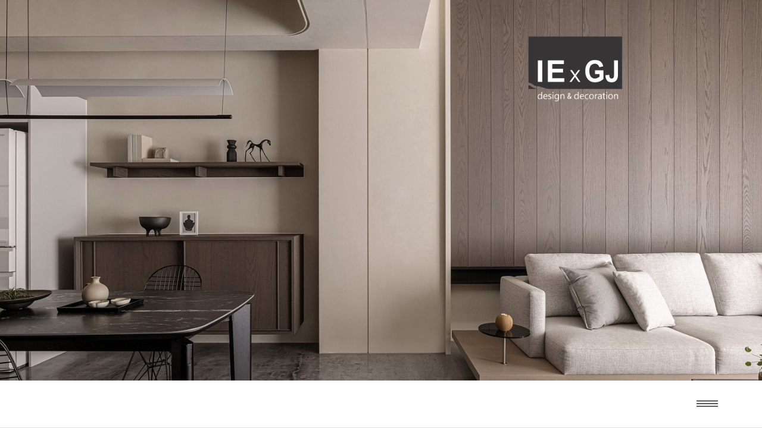

--- FILE ---
content_type: text/html; charset=UTF-8
request_url: http://ie-id.com/
body_size: 48861
content:
<!DOCTYPE html>
<html lang="zh-TW" prefix="og: http://ogp.me/ns#">

<head>
	<meta charset="UTF-8">
	<meta name="viewport" content="width=device-width, initial-scale=1.0, minimum-scale=1.0, maximum-scale=1.0, user-scalable=0"/>
	<link rel="profile" href="http://gmpg.org/xfn/11">
	<link rel="pingback" href="http://ie-id.com/xmlrpc.php">
	
	<link rel="shortcut icon" href="http://www.ie-id.com/wp-content/uploads/2018/05/preloading2.png">	<style>body h1 { font-size: 36px; }body h2 { font-size: 28px; }body h3 { font-size: 24px; }body h4 { font-size: 18px; }body h5 { font-size: 16px; }body h6 { font-size: 14px; }</style>	<link rel="apple-touch-icon" href="http://www.ie-id.com/wp-content/uploads/2018/05/preloading2.png">
	<title>寬度空間設計整合</title>
                        <script>
                            /* You can add more configuration options to webfontloader by previously defining the WebFontConfig with your options */
                            if ( typeof WebFontConfig === "undefined" ) {
                                WebFontConfig = new Object();
                            }
                            WebFontConfig['google'] = {families: ['Lato']};

                            (function() {
                                var wf = document.createElement( 'script' );
                                wf.src = 'https://ajax.googleapis.com/ajax/libs/webfont/1.5.3/webfont.js';
                                wf.type = 'text/javascript';
                                wf.async = 'true';
                                var s = document.getElementsByTagName( 'script' )[0];
                                s.parentNode.insertBefore( wf, s );
                            })();
                        </script>
                        
<!-- This site is optimized with the Yoast SEO plugin v7.5.1 - https://yoast.com/wordpress/plugins/seo/ -->
<meta name="description" content="寬度空間設計致力於深入生活美學與設計之間的平衡，達成真正恆美實用的目標；&quot;寬&quot;之於視覺.尺度.自然.文藝，探索空間的寬度、營造空間的價值，我們主張，運用合適的手法，將好的設計，超乎您的期望呈現。"/>
<link rel="canonical" href="http://ie-id.com/" />
<meta property="og:locale" content="zh_TW" />
<meta property="og:type" content="website" />
<meta property="og:title" content="寬度空間設計整合" />
<meta property="og:description" content="寬度空間設計致力於深入生活美學與設計之間的平衡，達成真正恆美實用的目標；&quot;寬&quot;之於視覺.尺度.自然.文藝，探索空間的寬度、營造空間的價值，我們主張，運用合適的手法，將好的設計，超乎您的期望呈現。" />
<meta property="og:url" content="http://ie-id.com/" />
<meta property="og:site_name" content="寬度空間設計整合" />
<meta name="twitter:card" content="summary_large_image" />
<meta name="twitter:description" content="寬度空間設計致力於深入生活美學與設計之間的平衡，達成真正恆美實用的目標；&quot;寬&quot;之於視覺.尺度.自然.文藝，探索空間的寬度、營造空間的價值，我們主張，運用合適的手法，將好的設計，超乎您的期望呈現。" />
<meta name="twitter:title" content="寬度空間設計整合" />
<meta name="twitter:image" content="http://ie-id.com/wp-content/uploads/2018/03/slide001.jpg" />
<script type='application/ld+json'>{"@context":"https:\/\/schema.org","@type":"WebSite","@id":"#website","url":"http:\/\/ie-id.com\/","name":"\u5bec\u5ea6\u7a7a\u9593\u8a2d\u8a08\u6574\u5408","potentialAction":{"@type":"SearchAction","target":"http:\/\/ie-id.com\/?s={search_term_string}","query-input":"required name=search_term_string"}}</script>
<meta name="google-site-verification" content="xJst7lmbyPqQ65UEmTYMaPLDYiosbJI7oNoH8_-q02g" />
<!-- / Yoast SEO plugin. -->

<link rel='dns-prefetch' href='//fonts.googleapis.com' />
<link rel='dns-prefetch' href='//s.w.org' />
<link rel="alternate" type="application/rss+xml" title="訂閱 寬度空間設計整合 &raquo;" href="http://ie-id.com/feed/" />
<link rel="alternate" type="application/rss+xml" title="訂閱 寬度空間設計整合 &raquo; 迴響" href="http://ie-id.com/comments/feed/" />
<link rel="alternate" type="application/rss+xml" title="訂閱 寬度空間設計整合 &raquo; 寬度空間設計整合 迴響" href="http://ie-id.com/home-page/feed/" />
		<script type="text/javascript">
			window._wpemojiSettings = {"baseUrl":"https:\/\/s.w.org\/images\/core\/emoji\/2.4\/72x72\/","ext":".png","svgUrl":"https:\/\/s.w.org\/images\/core\/emoji\/2.4\/svg\/","svgExt":".svg","source":{"concatemoji":"http:\/\/ie-id.com\/wp-includes\/js\/wp-emoji-release.min.js?ver=4.9.5"}};
			!function(a,b,c){function d(a,b){var c=String.fromCharCode;l.clearRect(0,0,k.width,k.height),l.fillText(c.apply(this,a),0,0);var d=k.toDataURL();l.clearRect(0,0,k.width,k.height),l.fillText(c.apply(this,b),0,0);var e=k.toDataURL();return d===e}function e(a){var b;if(!l||!l.fillText)return!1;switch(l.textBaseline="top",l.font="600 32px Arial",a){case"flag":return!(b=d([55356,56826,55356,56819],[55356,56826,8203,55356,56819]))&&(b=d([55356,57332,56128,56423,56128,56418,56128,56421,56128,56430,56128,56423,56128,56447],[55356,57332,8203,56128,56423,8203,56128,56418,8203,56128,56421,8203,56128,56430,8203,56128,56423,8203,56128,56447]),!b);case"emoji":return b=d([55357,56692,8205,9792,65039],[55357,56692,8203,9792,65039]),!b}return!1}function f(a){var c=b.createElement("script");c.src=a,c.defer=c.type="text/javascript",b.getElementsByTagName("head")[0].appendChild(c)}var g,h,i,j,k=b.createElement("canvas"),l=k.getContext&&k.getContext("2d");for(j=Array("flag","emoji"),c.supports={everything:!0,everythingExceptFlag:!0},i=0;i<j.length;i++)c.supports[j[i]]=e(j[i]),c.supports.everything=c.supports.everything&&c.supports[j[i]],"flag"!==j[i]&&(c.supports.everythingExceptFlag=c.supports.everythingExceptFlag&&c.supports[j[i]]);c.supports.everythingExceptFlag=c.supports.everythingExceptFlag&&!c.supports.flag,c.DOMReady=!1,c.readyCallback=function(){c.DOMReady=!0},c.supports.everything||(h=function(){c.readyCallback()},b.addEventListener?(b.addEventListener("DOMContentLoaded",h,!1),a.addEventListener("load",h,!1)):(a.attachEvent("onload",h),b.attachEvent("onreadystatechange",function(){"complete"===b.readyState&&c.readyCallback()})),g=c.source||{},g.concatemoji?f(g.concatemoji):g.wpemoji&&g.twemoji&&(f(g.twemoji),f(g.wpemoji)))}(window,document,window._wpemojiSettings);
		</script>
		<style type="text/css">
img.wp-smiley,
img.emoji {
	display: inline !important;
	border: none !important;
	box-shadow: none !important;
	height: 1em !important;
	width: 1em !important;
	margin: 0 .07em !important;
	vertical-align: -0.1em !important;
	background: none !important;
	padding: 0 !important;
}
</style>
<link rel='stylesheet' id='essential-grid-plugin-settings-css'  href='http://ie-id.com/wp-content/plugins/essential-grid/public/assets/css/settings.css?ver=2.1.0.2' type='text/css' media='all' />
<link rel='stylesheet' id='tp-open-sans-css'  href='http://fonts.googleapis.com/css?family=Open+Sans%3A300%2C400%2C600%2C700%2C800&#038;ver=4.9.5' type='text/css' media='all' />
<link rel='stylesheet' id='tp-raleway-css'  href='http://fonts.googleapis.com/css?family=Raleway%3A100%2C200%2C300%2C400%2C500%2C600%2C700%2C800%2C900&#038;ver=4.9.5' type='text/css' media='all' />
<link rel='stylesheet' id='tp-droid-serif-css'  href='http://fonts.googleapis.com/css?family=Droid+Serif%3A400%2C700&#038;ver=4.9.5' type='text/css' media='all' />
<link rel='stylesheet' id='rs-plugin-settings-css'  href='http://ie-id.com/wp-content/plugins/revslider-PURCHASHED/public/assets/css/settings.css?ver=5.4.5.1' type='text/css' media='all' />
<style id='rs-plugin-settings-inline-css' type='text/css'>
#rs-demo-id {}
</style>
<link rel='stylesheet' id='siteorigin-panels-front-css'  href='http://ie-id.com/wp-content/plugins/siteorigin-panels/css/front-flex.css?ver=2.6.2' type='text/css' media='all' />
<link rel='stylesheet' id='gfxbucket-style-css'  href='http://ie-id.com/wp-content/themes/dropout/style.css?ver=4.9.5' type='text/css' media='all' />
<link rel='stylesheet' id='gfxbucket-font-awesome-css'  href='http://ie-id.com/wp-content/themes/dropout/css/min/font-awesome.min.css?ver=4.9.5' type='text/css' media='all' />
<link rel='stylesheet' id='gfxbucket-font-css'  href='https://fonts.googleapis.com/css?family=Lato%3A300%2C400%2C700%2C900&#038;subset=latin%2Clatin-ext&#038;ver=4.9.5' type='text/css' media='all' />
<link rel='stylesheet' id='gfxbucket-bootstrap-css'  href='http://ie-id.com/wp-content/themes/dropout/css/bootstrap.css?ver=4.9.5' type='text/css' media='all' />
<link rel='stylesheet' id='gfxbucket-slick-css'  href='http://ie-id.com/wp-content/themes/dropout/css/slick.css?ver=4.9.5' type='text/css' media='all' />
<link rel='stylesheet' id='gfxbucket-featherlight-css'  href='http://ie-id.com/wp-content/themes/dropout/css/featherlight.min.css?ver=4.9.5' type='text/css' media='all' />
<link rel='stylesheet' id='gfxbucket-featherlight-gallery-css'  href='http://ie-id.com/wp-content/themes/dropout/css/featherlight.gallery.min.css?ver=4.9.5' type='text/css' media='all' />
<link rel='stylesheet' id='gfxbucket-global-css'  href='http://ie-id.com/wp-content/themes/dropout/css/global.css?ver=4.9.5' type='text/css' media='all' />
<link rel='stylesheet' id='gfxbucket-compontents-css'  href='http://ie-id.com/wp-content/themes/dropout/css/components.css?ver=4.9.5' type='text/css' media='all' />
<link rel='stylesheet' id='gfxbucket-widgets-css'  href='http://ie-id.com/wp-content/themes/dropout/css/widgets.css?ver=4.9.5' type='text/css' media='all' />
<link rel='stylesheet' id='gfxbucket-wordpress-css'  href='http://ie-id.com/wp-content/themes/dropout/css/wordpress.css?ver=4.9.5' type='text/css' media='all' />
<style id='gfxbucket-wordpress-inline-css' type='text/css'>
@media screen and (min-width:769px) {
    .webonly {display:block;}
    .mobonly {display:none;}
}
@media screen and (max-width:768px) {
    .webonly {display:none;}
    .mobonly {display:block;}
}
.rev_slider_wrapper a {font-size: 100% !important;}
.single-portfolio .site-footer {display:none;}
</style>
<script type='text/javascript' src='http://ie-id.com/wp-includes/js/jquery/jquery.js?ver=1.12.4'></script>
<script type='text/javascript' src='http://ie-id.com/wp-includes/js/jquery/jquery-migrate.min.js?ver=1.4.1'></script>
<script type='text/javascript' src='http://ie-id.com/wp-content/plugins/essential-grid/public/assets/js/lightbox.js?ver=2.1.0.2'></script>
<script type='text/javascript' src='http://ie-id.com/wp-content/plugins/essential-grid/public/assets/js/jquery.themepunch.tools.min.js?ver=2.1.0.2'></script>
<script type='text/javascript' src='http://ie-id.com/wp-content/plugins/revslider-PURCHASHED/public/assets/js/jquery.themepunch.revolution.min.js?ver=5.4.5.1'></script>
<link rel='https://api.w.org/' href='http://ie-id.com/wp-json/' />
<link rel='shortlink' href='http://ie-id.com/' />
<link rel="alternate" type="application/json+oembed" href="http://ie-id.com/wp-json/oembed/1.0/embed?url=http%3A%2F%2Fie-id.com%2F" />
<link rel="alternate" type="text/xml+oembed" href="http://ie-id.com/wp-json/oembed/1.0/embed?url=http%3A%2F%2Fie-id.com%2F&#038;format=xml" />
		<script type="text/javascript">
			var ajaxRevslider;
			
			jQuery(document).ready(function() {
				// CUSTOM AJAX CONTENT LOADING FUNCTION
				ajaxRevslider = function(obj) {
				
					// obj.type : Post Type
					// obj.id : ID of Content to Load
					// obj.aspectratio : The Aspect Ratio of the Container / Media
					// obj.selector : The Container Selector where the Content of Ajax will be injected. It is done via the Essential Grid on Return of Content
					
					var content = "";

					data = {};
					
					data.action = 'revslider_ajax_call_front';
					data.client_action = 'get_slider_html';
					data.token = '87dad1e7ea';
					data.type = obj.type;
					data.id = obj.id;
					data.aspectratio = obj.aspectratio;
					
					// SYNC AJAX REQUEST
					jQuery.ajax({
						type:"post",
						url:"http://ie-id.com/wp-admin/admin-ajax.php",
						dataType: 'json',
						data:data,
						async:false,
						success: function(ret, textStatus, XMLHttpRequest) {
							if(ret.success == true)
								content = ret.data;								
						},
						error: function(e) {
							console.log(e);
						}
					});
					
					 // FIRST RETURN THE CONTENT WHEN IT IS LOADED !!
					 return content;						 
				};
				
				// CUSTOM AJAX FUNCTION TO REMOVE THE SLIDER
				var ajaxRemoveRevslider = function(obj) {
					return jQuery(obj.selector+" .rev_slider").revkill();
				};

				// EXTEND THE AJAX CONTENT LOADING TYPES WITH TYPE AND FUNCTION
				var extendessential = setInterval(function() {
					if (jQuery.fn.tpessential != undefined) {
						clearInterval(extendessential);
						if(typeof(jQuery.fn.tpessential.defaults) !== 'undefined') {
							jQuery.fn.tpessential.defaults.ajaxTypes.push({type:"revslider",func:ajaxRevslider,killfunc:ajaxRemoveRevslider,openAnimationSpeed:0.3});   
							// type:  Name of the Post to load via Ajax into the Essential Grid Ajax Container
							// func: the Function Name which is Called once the Item with the Post Type has been clicked
							// killfunc: function to kill in case the Ajax Window going to be removed (before Remove function !
							// openAnimationSpeed: how quick the Ajax Content window should be animated (default is 0.3)
						}
					}
				},30);
			});
		</script>
				<style type="text/css">.recentcomments a{display:inline !important;padding:0 !important;margin:0 !important;}</style>
		<meta name="generator" content="Powered by Slider Revolution 5.4.5.1 - responsive, Mobile-Friendly Slider Plugin for WordPress with comfortable drag and drop interface." />
                <style type="text/css" media="all"
                       id="siteorigin-panels-layouts-head">/* Layout 7 */ #pgc-7-0-0 { width:100%;width:calc(100% - ( 0 * 30px ) ) } #pl-7 .so-panel { margin-bottom:nonepx } #pl-7 .so-panel:last-child { margin-bottom:0px } #panel-7-0-0-1> .panel-widget-style { display:none } @media (max-width:780px){ #pg-7-0.panel-no-style, #pg-7-0.panel-has-style > .panel-row-style { -webkit-flex-direction:column;-ms-flex-direction:column;flex-direction:column } #pg-7-0 .panel-grid-cell { margin-right:0 } #pg-7-0 .panel-grid-cell { width:100% } #pl-7 .panel-grid-cell { padding:0 } #pl-7 .panel-grid .panel-grid-cell-empty , #panel-7-0-0-1> .panel-widget-style { display:none } #pl-7 .panel-grid .panel-grid-cell-mobile-last { margin-bottom:0px }  } </style><script type="text/javascript">function setREVStartSize(e){
				try{ var i=jQuery(window).width(),t=9999,r=0,n=0,l=0,f=0,s=0,h=0;					
					if(e.responsiveLevels&&(jQuery.each(e.responsiveLevels,function(e,f){f>i&&(t=r=f,l=e),i>f&&f>r&&(r=f,n=e)}),t>r&&(l=n)),f=e.gridheight[l]||e.gridheight[0]||e.gridheight,s=e.gridwidth[l]||e.gridwidth[0]||e.gridwidth,h=i/s,h=h>1?1:h,f=Math.round(h*f),"fullscreen"==e.sliderLayout){var u=(e.c.width(),jQuery(window).height());if(void 0!=e.fullScreenOffsetContainer){var c=e.fullScreenOffsetContainer.split(",");if (c) jQuery.each(c,function(e,i){u=jQuery(i).length>0?u-jQuery(i).outerHeight(!0):u}),e.fullScreenOffset.split("%").length>1&&void 0!=e.fullScreenOffset&&e.fullScreenOffset.length>0?u-=jQuery(window).height()*parseInt(e.fullScreenOffset,0)/100:void 0!=e.fullScreenOffset&&e.fullScreenOffset.length>0&&(u-=parseInt(e.fullScreenOffset,0))}f=u}else void 0!=e.minHeight&&f<e.minHeight&&(f=e.minHeight);e.c.closest(".rev_slider_wrapper").css({height:f})					
				}catch(d){console.log("Failure at Presize of Slider:"+d)}
			};</script>
</head>

<body class="home page-template-default page page-id-7 nav-bottom header-no-social page-spacing siteorigin-panels siteorigin-panels-before-js siteorigin-panels-home">

	<div class="site">

		<!-- SVGs -->
		<svg style="display: none;"><symbol viewBox="0 0 96 96" id="shape-arrow-left-light"><title>arrow-left-light</title><path d="M84,44H21.656l21.456-21.456c1.562-1.562,1.562-4.095,0.001-5.657c-1.562-1.562-4.096-1.562-5.658,0L9.172,45.171l0,0  c-0.186,0.186-0.352,0.391-0.498,0.61c-0.067,0.101-0.114,0.21-0.171,0.315c-0.067,0.124-0.142,0.242-0.196,0.373  c-0.056,0.135-0.088,0.276-0.129,0.416c-0.032,0.111-0.075,0.217-0.098,0.331C8.028,47.475,8,47.737,8,48l0,0  c0,0.003,0.001,0.005,0.001,0.008c0,0.259,0.027,0.519,0.078,0.774c0.024,0.121,0.069,0.232,0.104,0.349  c0.039,0.133,0.07,0.268,0.123,0.397c0.058,0.139,0.136,0.265,0.208,0.396c0.054,0.098,0.096,0.198,0.159,0.292  c0.147,0.221,0.314,0.427,0.501,0.614l28.282,28.281c1.562,1.562,4.095,1.562,5.657,0.001c1.562-1.562,1.562-4.096,0-5.658  L21.657,52H84c2.209,0,4-1.791,4-4S86.209,44,84,44z"/></symbol><symbol viewBox="0 0 96 96" id="shape-arrow-left"><title>arrow-left</title><path d="M84,44H21.656l21.456-21.456c1.562-1.562,1.562-4.095,0.001-5.657c-1.562-1.562-4.096-1.562-5.658,0L9.172,45.171l0,0  c-0.186,0.186-0.352,0.391-0.498,0.61c-0.067,0.101-0.114,0.21-0.171,0.315c-0.067,0.124-0.142,0.242-0.196,0.373  c-0.056,0.135-0.088,0.276-0.129,0.416c-0.032,0.111-0.075,0.217-0.098,0.331C8.028,47.475,8,47.737,8,48l0,0  c0,0.003,0.001,0.005,0.001,0.008c0,0.259,0.027,0.519,0.078,0.774c0.024,0.121,0.069,0.232,0.104,0.349  c0.039,0.133,0.07,0.268,0.123,0.397c0.058,0.139,0.136,0.265,0.208,0.396c0.054,0.098,0.096,0.198,0.159,0.292  c0.147,0.221,0.314,0.427,0.501,0.614l28.282,28.281c1.562,1.562,4.095,1.562,5.657,0.001c1.562-1.562,1.562-4.096,0-5.658  L21.657,52H84c2.209,0,4-1.791,4-4S86.209,44,84,44z"/></symbol><symbol viewBox="0 0 96 96" id="shape-arrow-right-light"><title>arrow-right-light</title><path d="M12,52h62.344L52.888,73.456c-1.562,1.562-1.562,4.095-0.001,5.656c1.562,1.562,4.096,1.562,5.658,0l28.283-28.284l0,0  c0.186-0.186,0.352-0.391,0.498-0.609c0.067-0.101,0.114-0.21,0.172-0.315c0.066-0.124,0.142-0.242,0.195-0.373  c0.057-0.135,0.089-0.275,0.129-0.415c0.033-0.111,0.076-0.217,0.099-0.331C87.973,48.525,88,48.263,88,48l0,0  c0-0.003-0.001-0.006-0.001-0.009c-0.001-0.259-0.027-0.519-0.078-0.774c-0.024-0.12-0.069-0.231-0.104-0.349  c-0.039-0.133-0.069-0.268-0.123-0.397c-0.058-0.139-0.136-0.265-0.208-0.396c-0.054-0.098-0.097-0.198-0.159-0.292  c-0.146-0.221-0.314-0.427-0.501-0.614L58.544,16.888c-1.562-1.562-4.095-1.562-5.657-0.001c-1.562,1.562-1.562,4.095,0,5.658  L74.343,44L12,44c-2.209,0-4,1.791-4,4C8,50.209,9.791,52,12,52z"/></symbol><symbol viewBox="0 0 96 96" id="shape-arrow-right"><title>arrow-right</title><path d="M12,52h62.344L52.888,73.456c-1.562,1.562-1.562,4.095-0.001,5.656c1.562,1.562,4.096,1.562,5.658,0l28.283-28.284l0,0  c0.186-0.186,0.352-0.391,0.498-0.609c0.067-0.101,0.114-0.21,0.172-0.315c0.066-0.124,0.142-0.242,0.195-0.373  c0.057-0.135,0.089-0.275,0.129-0.415c0.033-0.111,0.076-0.217,0.099-0.331C87.973,48.525,88,48.263,88,48l0,0  c0-0.003-0.001-0.006-0.001-0.009c-0.001-0.259-0.027-0.519-0.078-0.774c-0.024-0.12-0.069-0.231-0.104-0.349  c-0.039-0.133-0.069-0.268-0.123-0.397c-0.058-0.139-0.136-0.265-0.208-0.396c-0.054-0.098-0.097-0.198-0.159-0.292  c-0.146-0.221-0.314-0.427-0.501-0.614L58.544,16.888c-1.562-1.562-4.095-1.562-5.657-0.001c-1.562,1.562-1.562,4.095,0,5.658  L74.343,44L12,44c-2.209,0-4,1.791-4,4C8,50.209,9.791,52,12,52z"/></symbol><symbol viewBox="0 0 64 64" id="shape-arrow-thin-left"><title>arrow-thin-left</title> <g> <polyline fill="none" stroke-width="2" stroke-linejoin="bevel" stroke-miterlimit="10" points="37,15 20,32 
		37,49 	"/> </g> </symbol><symbol viewBox="0 0 64 64" id="shape-arrow-thin-right"><title>arrow-thin-right</title> <g> <polyline fill="none" stroke-width="2" stroke-linejoin="bevel" stroke-miterlimit="10" points="27,15 44,32 
		27,49 	"/> </g> </symbol><symbol viewBox="0 0 64 64" id="shape-browser-search"><title>browser-search</title> <rect x="1" y="7" fill="none" stroke-width="2" stroke-miterlimit="10" width="62" height="50"/> <line fill="none" stroke-width="2" stroke-miterlimit="10" x1="1" y1="15" x2="63" y2="15"/> <line fill="none" stroke-width="2" stroke-miterlimit="10" x1="10" y1="11" x2="6" y2="11"/> <line fill="none" stroke-width="2" stroke-miterlimit="10" x1="18" y1="11" x2="14" y2="11"/> <line fill="none" stroke-width="2" stroke-miterlimit="10" x1="26" y1="11" x2="22" y2="11"/> <g> <circle fill="none" stroke-width="2" stroke-miterlimit="10" cx="29" cy="33" r="6"/> <line fill="none" stroke-width="2" stroke-miterlimit="10" x1="33" y1="37" x2="41" y2="45"/> </g> </symbol><symbol viewBox="0 0 64 64" id="shape-cup"><title>cup</title> <path fill="none" stroke-width="2" stroke-miterlimit="10" d="M16,27c0,4.418,6.059,8,16,8s16-3.582,16-8V1H16V27z
	"/> <line fill="none" stroke-width="2" stroke-miterlimit="10" x1="20" y1="63" x2="44" y2="63"/> <line fill="none" stroke-width="2" stroke-miterlimit="10" x1="32" y1="35" x2="32" y2="63"/> <path fill="none" stroke-width="2" stroke-miterlimit="10" d="M16,7H7c0,0,0,9,9,9"/> <path fill="none" stroke-width="2" stroke-miterlimit="10" d="M48,7h9c0,0,0,9-9,9"/> </symbol><symbol viewBox="0 0 64 64" id="shape-heart"><title>heart</title> <path fill="none" stroke-width="2" stroke-miterlimit="10" d="M1,21c0,20,31,38,31,38s31-18,31-38
	c0-8.285-6-16-15-16c-8.285,0-16,5.715-16,14c0-8.285-7.715-14-16-14C7,5,1,12.715,1,21z"/> </symbol><symbol viewBox="0 0 28 15" id="shape-indicator"><title>indicator</title> <path class="st0" fill="#e8e8e8" d="M13.5,0L15,1.4L1.4,15L0,13.5L13.5,0z"/> <path class="st0" fill="#e8e8e8" d="M28,13.5L26.5,15L13,1.4L14.4,0L28,13.5z"/> </symbol><symbol viewBox="0 0 64 64" id="shape-laptop"><title>laptop</title> <g> <rect x="8" y="12" fill="none" stroke-width="2" stroke-miterlimit="10" width="48" height="34"/> <rect x="1" y="46" fill="none" stroke-width="2" stroke-miterlimit="10" width="62" height="6"/> <line fill="none" stroke-width="2" stroke-miterlimit="10" x1="34" y1="16" x2="30" y2="16"/> </g> </symbol><symbol viewBox="0 0 64 64" id="shape-layers"><title>layers</title> <polyline fill="none" stroke-width="2" stroke-miterlimit="10" points="18,26.066 2,33 32,45 62,33 46,26.067 "/> <polyline fill="none" stroke-width="2" stroke-miterlimit="10" points="18,39.066 2,46 32,58 62,46 46,39.067 "/> <polygon fill="none" stroke-width="2" stroke-miterlimit="10" points="32,32 62,20 32,7 2,20 "/> </symbol><symbol viewBox="0 0 64 64" id="shape-layout-4boxes"><title>layout-4boxes</title> <rect x="1" y="1" fill="none" stroke-width="2" stroke-miterlimit="10" width="62" height="14"/> <rect x="1" y="39" fill="none" stroke-width="2" stroke-miterlimit="10" width="31" height="24"/> <rect x="32" y="39" fill="none" stroke-width="2" stroke-miterlimit="10" width="31" height="24"/> <rect x="1" y="15" fill="none" stroke-width="2" stroke-miterlimit="10" width="31" height="24"/> <rect x="32" y="15" fill="none" stroke-width="2" stroke-miterlimit="10" width="31" height="24"/> </symbol><symbol viewBox="0 0 64 64" id="shape-layout-sideleft"><title>layout-sideleft</title> <rect x="1" y="1" fill="none" stroke-width="2" stroke-miterlimit="10" width="62" height="14"/> <rect x="1" y="15" fill="none" stroke-width="2" stroke-miterlimit="10" width="62" height="48"/> <line fill="none" stroke-width="2" stroke-miterlimit="10" x1="22" y1="15" x2="22" y2="63"/> </symbol><symbol viewBox="0 0 289.3 286.2" id="shape-logo"><title>logo</title> <style type="text/css"> <![CDATA[ .st0{fill-rule:evenodd;clip-rule:evenodd;} ]]> </style> <path class="st0" d="M267.1,143.3L267.1,143.3L267.1,143.3z M199.6,63.3c-14.3-9.2-30.7-15.2-47.7-16.2c-34.3-0.1-68.7-0.1-103,0
	c-0.3,57.1-0.1,114.1-0.1,171.2c-0.1,9,0.2,18.1-0.2,27.2l-23.4-22.8c0-0.3,0-0.6-0.1-0.9c-0.3-5.3-0.1-10.6-0.1-15.9
	C25,145,24.7,84.1,25,23.3h122.1c1.1,0,2.2,0,3.3,0c0.1,0,0.1,0,0.2,0c0,0,0,0,0.1,0c64.4,1.9,116.5,55.1,116.5,120
	c0,51.7-33.1,96-79.2,112.8c-0.2,0.1-0.4,0.2-0.6,0.2c-0.9,0.3-1.8,0.6-2.7,0.9c0,0,0,0,0,0c-3,1-6,1.8-9,2.5c-4,1-8.1,1.8-12.2,2.4
	c0,0,0,0,0,0c-2.3,0.4-4.7,0.7-7,1c-1.7,0-3.4,0-5.1,0c-1.4,0-2.7,0.1-4.1,0.1h-8.7c-6,0-12,0-17.9,0c-8.9,0-17.9,0-26.8,0
	c-7,0-13.9,0-20.9-0.1v-0.7v-0.7v-0.7v-0.7v-0.7v-189h73.5c40.4,0,73.4,33.1,73.4,73.4c0,30-18.2,55.9-44.1,67.3
	c-9,4-19,6.2-29.4,6.2h-25.7v-24.3V94.9l-23.9,0l0,122.7l0,21.8c8,0.1,15.9,0.1,23.9,0.1c11.6,0,23.2,0,34.8-0.1
	c7-0.6,13.8-2,20.4-4.2c21.5-7.1,40.3-22,52.3-41.3c7.7-12.9,13.1-27.6,13.6-42.7c0.8-4.9,1-10,0.2-15
	C240,107.2,223.5,79.8,199.6,63.3L199.6,63.3z M25,255l8.4,8.3l23.3,22.9h63.7h25.7c10.1,0,19.9-1.1,29.4-3.1
	c64.7-13.7,113.7-71.4,113.7-140.1C289.3,64.4,224.9,0,146.2,0H0c0.1,76.6,0,153.2,0,229.8c0,0.2,0,0.4,0,0.6L25,255z"/> </symbol><symbol viewBox="0 0 64 64" id="shape-mail-heart"><title>mail-heart</title> <g> <polyline fill="none" stroke-width="2" stroke-miterlimit="10" points="1,26 32,45.434 63,26 	"/> <polyline fill="none" stroke-width="2" stroke-miterlimit="10" points="11.334,21.667 1,26 1,63 63,63 63,26 
		63,26 52.666,21.667 	"/> <polyline fill="none" stroke-width="2" stroke-miterlimit="10" points="11,32 11,1 53,1 53,32 	"/> </g> <path fill="none" stroke-width="2" stroke-miterlimit="10" d="M22,19c0,6.666,10,12,10,12s10-5.334,10-12
	c0-2.762-2-5-5-5c-2.762,0-5,2.238-5,5c0-2.762-2.238-5-5-5C24,14,22,16.238,22,19z"/> </symbol><symbol viewBox="0 0 64 64" id="shape-mail"><title>mail</title> <g> <rect x="1" y="13" fill="none" stroke-width="2" stroke-miterlimit="10" width="62" height="37"/> <polyline fill="none" stroke-width="2" stroke-miterlimit="10" points="1,13 32,33 63,13 	"/> </g> </symbol><symbol viewBox="0 0 64 64" id="shape-map-pin"><title>map-pin</title> <g> <circle fill="none" stroke-width="2" stroke-miterlimit="10" cx="32" cy="22" r="6"/> <path fill="none" stroke-width="2" stroke-miterlimit="10" d="M53,22.735C52.948,10.73,43.599,1,32,1
		s-21,9.73-21,21.735C11,38.271,31.965,63,31.965,63S53.069,38.271,53,22.735z"/> </g> </symbol><symbol viewBox="0 0 64 64" id="shape-mixer"><title>mixer</title> <line fill="none" stroke-width="2" stroke-miterlimit="10" x1="12" y1="19" x2="12" y2="64"/> <line fill="none" stroke-width="2" stroke-miterlimit="10" x1="52" y1="0" x2="52" y2="45"/> <line fill="none" stroke-width="2" stroke-miterlimit="10" x1="32" y1="38" x2="32" y2="64"/> <line fill="none" stroke-width="2" stroke-miterlimit="10" x1="32" y1="0" x2="32" y2="26"/> <circle fill="none" stroke-width="2" stroke-miterlimit="10" cx="12" cy="13" r="6"/> <circle fill="none" stroke-width="2" stroke-miterlimit="10" cx="52" cy="51" r="6"/> <circle fill="none" stroke-width="2" stroke-miterlimit="10" cx="32" cy="32" r="6"/> <line fill="none" stroke-width="2" stroke-miterlimit="10" x1="12" y1="0" x2="12" y2="7"/> <line fill="none" stroke-width="2" stroke-miterlimit="10" x1="52" y1="57" x2="52" y2="64"/> </symbol><symbol viewBox="0 0 64 64" id="shape-mouse"><title>mouse</title> <path fill="none" stroke-width="2" stroke-miterlimit="10" d="M48,17c0-8.836-7.164-16-16-16S16,8.164,16,17v30
	c0,8.836,7.164,16,16,16s16-7.164,16-16V17z"/> <line fill="none" stroke-width="2" stroke-miterlimit="10" x1="32" y1="1" x2="32" y2="21"/> <line fill="none" stroke-width="2" stroke-miterlimit="10" x1="16" y1="21" x2="48" y2="21"/> </symbol><symbol viewBox="0 0 64 64" id="shape-nav"><title>nav</title> <line fill="none" stroke-width="3" stroke-miterlimit="10" x1="0" y1="40" x2="64" y2="40"/> <line fill="none" stroke-width="3" stroke-miterlimit="10" x1="0" y1="32" x2="64" y2="32"/> <line fill="none" stroke-width="3" stroke-miterlimit="10" x1="0" y1="24" x2="64" y2="24"/> </symbol><symbol viewBox="0 0 64 64" id="shape-paintbucket"><title>paintbucket</title> <polygon fill="none" stroke-width="2" stroke-linejoin="bevel" stroke-miterlimit="10" points="3,38 28,63 54,37 
	61,36 33,8 "/> <path fill="none" stroke-width="2" stroke-linejoin="bevel" stroke-miterlimit="10" d="M32,27V6
	c0-2.762-2.238-5-5-5s-5,2.238-5,5v13"/> </symbol><symbol viewBox="0 0 64 64" id="shape-pencil-ruler"><title>pencil-ruler</title> <polygon fill="none" stroke-width="2" stroke-miterlimit="10" points="1,63 1,2 62,63 "/> <polygon fill="none" stroke-width="2" stroke-miterlimit="10" points="14,54 14,30 38,54 "/> <line fill="none" stroke-width="2" stroke-miterlimit="10" x1="8" y1="22" x2="2" y2="22"/> <line fill="none" stroke-width="2" stroke-miterlimit="10" x1="6" y1="30" x2="2" y2="30"/> <line fill="none" stroke-width="2" stroke-miterlimit="10" x1="8" y1="38" x2="2" y2="38"/> <line fill="none" stroke-width="2" stroke-miterlimit="10" x1="6" y1="46" x2="2" y2="46"/> <line fill="none" stroke-width="2" stroke-miterlimit="10" x1="8" y1="54" x2="2" y2="54"/> <polygon fill="none" stroke-width="2" stroke-miterlimit="10" points="25,1 19,7 55,43 63,45 61,37 "/> <line fill="none" stroke-width="2" stroke-miterlimit="10" x1="25" y1="13" x2="31" y2="7"/> </symbol><symbol viewBox="0 0 64 64" id="shape-phone"><title>phone</title> <g> <rect x="16" y="1" fill="none" stroke-width="2" stroke-miterlimit="10" width="32" height="62"/> <line fill="none" stroke-width="2" stroke-miterlimit="10" x1="28" y1="5" x2="36" y2="5"/> <line fill="none" stroke-width="2" stroke-miterlimit="10" x1="16" y1="51" x2="48" y2="51"/> <line fill="none" stroke-width="2" stroke-miterlimit="10" x1="16" y1="9" x2="48" y2="9"/> <circle fill="none" stroke-width="2" stroke-linejoin="bevel" stroke-miterlimit="10" cx="32" cy="57" r="2"/> </g> </symbol><symbol viewBox="0 0 64 64" id="shape-picture"><title>picture</title> <g> <rect x="1" y="11" fill="none" stroke-width="2" stroke-miterlimit="10" width="62" height="42"/> <polyline fill="none" stroke-width="2" stroke-miterlimit="10" points="1,47 24,27 36,39 42,31 63,49 	"/> <circle fill="none" stroke-width="2" stroke-miterlimit="10" cx="51" cy="22" r="5"/> </g> </symbol><symbol viewBox="0 0 64 64" id="shape-play"><title>play</title> <rect x="1" y="1" fill="none" stroke-width="2" stroke-linejoin="bevel" stroke-miterlimit="10" width="62" height="62"/> <g> <polygon fill="none" stroke-width="2" stroke-linejoin="bevel" stroke-miterlimit="10" points="26,21 42,32 
		26,43 	"/> </g> </symbol><symbol viewBox="0 0 64 64" id="shape-video"><title>video</title> <g> <polygon fill="none" stroke-width="2" stroke-miterlimit="10" points="46,30 63,20 63,52 46,42 46,52 1,52 1,20 
		46,20 	"/> <line fill="none" stroke-width="2" stroke-miterlimit="10" x1="6" y1="28" x2="10" y2="28"/> <line fill="none" stroke-width="2" stroke-miterlimit="10" x1="14" y1="28" x2="18" y2="28"/> <rect x="7" y="36" fill="none" stroke-width="2" stroke-miterlimit="10" width="18" height="10"/> <polyline fill="none" stroke-width="2" stroke-miterlimit="10" points="6,12 32,12 40,20 	"/> </g> </symbol></svg>		<!-- /SVGs -->

		<div class="preloader"><img src="http://www.ie-id.com/wp-content/uploads/2018/05/preloading2.png" alt="寬度空間設計整合"></div>			<header class="site-header">
				<div class="nav-row">
					<div class="container">
						<a href="http://ie-id.com/" class="site-logo" data-light=""><img src="http://ie-id.com/wp-content/uploads/2018/05/logonhidden.png" alt="寬度空間設計整合" /></a>
						<button class="nav-toggle"><svg><use xlink:href="#shape-nav"></use></svg></button>					</div>
				</div>

				<nav class="nav-menu"><ul id="menu-primary-menu" class="menu"><li id="menu-item-51" class="menu-item menu-item-type-post_type menu-item-object-page menu-item-home current-menu-item page_item page-item-7 current_page_item menu-item-51"><a href="http://ie-id.com/"><span class="menulink">Home</span><span class="menuhover">首頁</span></a></li>
<li id="menu-item-94" class="menu-item menu-item-type-post_type menu-item-object-page menu-item-94"><a href="http://ie-id.com/about/"><span class="menulink">About</span><span class="menuhover">關於</span></a></li>
<li id="menu-item-139" class="menu-item menu-item-type-post_type menu-item-object-page menu-item-139"><a href="http://ie-id.com/service/"><span class="menulink">Service</span><span class="menuhover">服務</span></a></li>
<li id="menu-item-305" class="menu-item menu-item-type-post_type menu-item-object-page menu-item-305"><a href="http://ie-id.com/portfolio-posts/"><span class="menulink">Portfolio</span><span class="menuhover">作品</span></a></li>
<li id="menu-item-744" class="menu-item menu-item-type-post_type menu-item-object-page menu-item-744"><a href="http://ie-id.com/news/"><span class="menulink">News</span><span class="menuhover">新訊</span></a></li>
<li id="menu-item-158" class="menu-item menu-item-type-post_type menu-item-object-page menu-item-158"><a href="http://ie-id.com/contact/"><span class="menulink">Contact</span><span class="menuhover">聯繫</span></a></li>
</ul></nav>
							</header>
		

<div class="container">
	
	<main id="main" class="site-main col-md-12" role="main">
		<div id="pl-7"  class="panel-layout" ><div id="pg-7-0"  class="panel-grid panel-has-style" ><div class="siteorigin-panels-stretch panel-row-style panel-row-style-for-7-0" data-stretch-type="full-stretched" ><div id="pgc-7-0-0"  class="panel-grid-cell" ><div id="panel-7-0-0-0" class="" data-index="0" >
<div id="rev_slider_1_1_wrapper" class="rev_slider_wrapper fullscreen-container" data-source="gallery" style="background:#222222;padding:0px;">
<!-- START REVOLUTION SLIDER 5.4.5.1 fullscreen mode -->
	<div id="rev_slider_1_1" class="rev_slider fullscreenbanner" style="display:none;" data-version="5.4.5.1">
<ul>	<!-- SLIDE  -->
	<li data-index="rs-1" data-transition="fade" data-slotamount="default" data-hideafterloop="0" data-hideslideonmobile="off"  data-easein="default" data-easeout="default" data-masterspeed="default"  data-thumb="http://ie-id.com/wp-content/uploads/2025/05/250514_slide01-100x50.jpg"  data-rotate="0"  data-saveperformance="off"  data-title="Slide 1" data-param1="" data-param2="" data-param3="" data-param4="" data-param5="" data-param6="" data-param7="" data-param8="" data-param9="" data-param10="" data-description="">
		<!-- MAIN IMAGE -->
		<img src="http://ie-id.com/wp-content/uploads/2025/05/250514_slide01.jpg"  alt="" title="250514_slide01"  width="1733" height="819" data-bgposition="center top" data-kenburns="on" data-duration="5000" data-ease="Linear.easeNone" data-scalestart="100" data-scaleend="103" data-rotatestart="0" data-rotateend="0" data-blurstart="0" data-blurend="0" data-offsetstart="0 0" data-offsetend="0 0" class="rev-slidebg" data-no-retina>
		<!-- LAYERS -->

		<!-- LAYER NR. 1 -->
		<div class="tp-caption   tp-resizeme" 
			 id="slide-1-layer-1" 
			 data-x="831" 
			 data-y="-50" 
						data-width="['none','none','none','none']"
			data-height="['none','none','none','none']"
 
			data-type="image" 
			data-responsive_offset="on" 

			data-frames='[{"delay":1000,"speed":800,"frame":"0","from":"opacity:0;","to":"o:1;","ease":"Power3.easeInOut"},{"delay":"wait","speed":300,"frame":"999","to":"opacity:0;","ease":"Power3.easeInOut"}]'
			data-textAlign="['inherit','inherit','inherit','inherit']"
			data-paddingtop="[0,0,0,0]"
			data-paddingright="[0,0,0,0]"
			data-paddingbottom="[0,0,0,0]"
			data-paddingleft="[0,0,0,0]"

			style="z-index: 5;"><img src="http://ie-id.com/wp-content/uploads/2018/05/floatlogo2.png" alt="" data-ww="160px" data-hh="120px" width="400" height="300" data-no-retina> </div>
	</li>
	<!-- SLIDE  -->
	<li data-index="rs-2" data-transition="fade" data-slotamount="default" data-hideafterloop="0" data-hideslideonmobile="off"  data-easein="default" data-easeout="default" data-masterspeed="default"  data-thumb="http://ie-id.com/wp-content/uploads/2022/10/221007_HOME_SLIDE3-100x50.jpg"  data-rotate="0"  data-saveperformance="off"  data-title="Slide 2" data-param1="" data-param2="" data-param3="" data-param4="" data-param5="" data-param6="" data-param7="" data-param8="" data-param9="" data-param10="" data-description="">
		<!-- MAIN IMAGE -->
		<img src="http://ie-id.com/wp-content/uploads/2022/10/221007_HOME_SLIDE3.jpg"  alt="" title="221007_HOME_SLIDE3"  width="1733" height="819" data-bgposition="center top" data-kenburns="on" data-duration="5000" data-ease="Linear.easeNone" data-scalestart="100" data-scaleend="103" data-rotatestart="0" data-rotateend="0" data-blurstart="0" data-blurend="0" data-offsetstart="0 0" data-offsetend="0 0" class="rev-slidebg" data-no-retina>
		<!-- LAYERS -->

		<!-- LAYER NR. 2 -->
		<div class="tp-caption   tp-resizeme" 
			 id="slide-2-layer-1" 
			 data-x="870" 
			 data-y="-50" 
						data-width="['none','none','none','none']"
			data-height="['none','none','none','none']"
 
			data-type="image" 
			data-responsive_offset="on" 

			data-frames='[{"delay":1000,"speed":800,"frame":"0","from":"opacity:0;","to":"o:1;","ease":"Power3.easeInOut"},{"delay":"wait","speed":300,"frame":"999","to":"opacity:0;","ease":"Power3.easeInOut"}]'
			data-textAlign="['inherit','inherit','inherit','inherit']"
			data-paddingtop="[0,0,0,0]"
			data-paddingright="[0,0,0,0]"
			data-paddingbottom="[0,0,0,0]"
			data-paddingleft="[0,0,0,0]"

			style="z-index: 5;"><img src="http://ie-id.com/wp-content/uploads/2018/05/floatlogo2.png" alt="" data-ww="160px" data-hh="120px" width="400" height="300" data-no-retina> </div>
	</li>
	<!-- SLIDE  -->
	<li data-index="rs-7" data-transition="fade" data-slotamount="default" data-hideafterloop="0" data-hideslideonmobile="off"  data-easein="default" data-easeout="default" data-masterspeed="default"  data-thumb="http://ie-id.com/wp-content/uploads/2022/10/221007_HOME_SLIDE2-100x50.jpg"  data-rotate="0"  data-saveperformance="off"  data-title="Slide 3" data-param1="" data-param2="" data-param3="" data-param4="" data-param5="" data-param6="" data-param7="" data-param8="" data-param9="" data-param10="" data-description="">
		<!-- MAIN IMAGE -->
		<img src="http://ie-id.com/wp-content/uploads/2022/10/221007_HOME_SLIDE2.jpg"  alt="" title="221007_HOME_SLIDE2"  width="1733" height="819" data-bgposition="center top" data-kenburns="on" data-duration="5000" data-ease="Linear.easeNone" data-scalestart="100" data-scaleend="103" data-rotatestart="0" data-rotateend="0" data-blurstart="0" data-blurend="0" data-offsetstart="0 0" data-offsetend="0 0" class="rev-slidebg" data-no-retina>
		<!-- LAYERS -->

		<!-- LAYER NR. 3 -->
		<div class="tp-caption   tp-resizeme" 
			 id="slide-7-layer-1" 
			 data-x="870" 
			 data-y="-50" 
						data-width="['none','none','none','none']"
			data-height="['none','none','none','none']"
 
			data-type="image" 
			data-responsive_offset="on" 

			data-frames='[{"delay":1000,"speed":800,"frame":"0","from":"opacity:0;","to":"o:1;","ease":"Power3.easeInOut"},{"delay":"wait","speed":300,"frame":"999","to":"opacity:0;","ease":"Power3.easeInOut"}]'
			data-textAlign="['inherit','inherit','inherit','inherit']"
			data-paddingtop="[0,0,0,0]"
			data-paddingright="[0,0,0,0]"
			data-paddingbottom="[0,0,0,0]"
			data-paddingleft="[0,0,0,0]"

			style="z-index: 5;"><img src="http://ie-id.com/wp-content/uploads/2018/05/floatlogo2.png" alt="" data-ww="160px" data-hh="120px" width="400" height="300" data-no-retina> </div>
	</li>
	<!-- SLIDE  -->
	<li data-index="rs-8" data-transition="fade" data-slotamount="default" data-hideafterloop="0" data-hideslideonmobile="off"  data-easein="default" data-easeout="default" data-masterspeed="default"  data-thumb="http://ie-id.com/wp-content/uploads/2022/10/221007_HOME_SLIDE1-100x50.jpg"  data-rotate="0"  data-saveperformance="off"  data-title="Slide 4" data-param1="" data-param2="" data-param3="" data-param4="" data-param5="" data-param6="" data-param7="" data-param8="" data-param9="" data-param10="" data-description="">
		<!-- MAIN IMAGE -->
		<img src="http://ie-id.com/wp-content/uploads/2022/10/221007_HOME_SLIDE1.jpg"  alt="" title="221007_HOME_SLIDE1"  width="1733" height="819" data-bgposition="center top" data-kenburns="on" data-duration="5000" data-ease="Linear.easeNone" data-scalestart="100" data-scaleend="103" data-rotatestart="0" data-rotateend="0" data-blurstart="0" data-blurend="0" data-offsetstart="0 0" data-offsetend="0 0" class="rev-slidebg" data-no-retina>
		<!-- LAYERS -->

		<!-- LAYER NR. 4 -->
		<div class="tp-caption   tp-resizeme" 
			 id="slide-8-layer-1" 
			 data-x="870" 
			 data-y="-50" 
						data-width="['none','none','none','none']"
			data-height="['none','none','none','none']"
 
			data-type="image" 
			data-responsive_offset="on" 

			data-frames='[{"delay":1000,"speed":800,"frame":"0","from":"opacity:0;","to":"o:1;","ease":"Power3.easeInOut"},{"delay":"wait","speed":300,"frame":"999","to":"opacity:0;","ease":"Power3.easeInOut"}]'
			data-textAlign="['inherit','inherit','inherit','inherit']"
			data-paddingtop="[0,0,0,0]"
			data-paddingright="[0,0,0,0]"
			data-paddingbottom="[0,0,0,0]"
			data-paddingleft="[0,0,0,0]"

			style="z-index: 5;"><img src="http://ie-id.com/wp-content/uploads/2018/05/floatlogo2.png" alt="" data-ww="160px" data-hh="120px" width="400" height="300" data-no-retina> </div>
	</li>
</ul>
<script>var htmlDiv = document.getElementById("rs-plugin-settings-inline-css"); var htmlDivCss="";
						if(htmlDiv) {
							htmlDiv.innerHTML = htmlDiv.innerHTML + htmlDivCss;
						}else{
							var htmlDiv = document.createElement("div");
							htmlDiv.innerHTML = "<style>" + htmlDivCss + "</style>";
							document.getElementsByTagName("head")[0].appendChild(htmlDiv.childNodes[0]);
						}
					</script>
<div class="tp-bannertimer tp-bottom" style="visibility: hidden !important;"></div>	</div>
<script>var htmlDiv = document.getElementById("rs-plugin-settings-inline-css"); var htmlDivCss="";
				if(htmlDiv) {
					htmlDiv.innerHTML = htmlDiv.innerHTML + htmlDivCss;
				}else{
					var htmlDiv = document.createElement("div");
					htmlDiv.innerHTML = "<style>" + htmlDivCss + "</style>";
					document.getElementsByTagName("head")[0].appendChild(htmlDiv.childNodes[0]);
				}
			</script>
		<script type="text/javascript">
setREVStartSize({c: jQuery('#rev_slider_1_1'), gridwidth: [1170], gridheight: [500], sliderLayout: 'fullscreen', fullScreenAutoWidth:'off', fullScreenAlignForce:'off', fullScreenOffsetContainer:'', fullScreenOffset:''});
			
var revapi1,
	tpj=jQuery;
			
tpj(document).ready(function() {
	if(tpj("#rev_slider_1_1").revolution == undefined){
		revslider_showDoubleJqueryError("#rev_slider_1_1");
	}else{
		revapi1 = tpj("#rev_slider_1_1").show().revolution({
			sliderType:"standard",
			jsFileLocation:"//ie-id.com/wp-content/plugins/revslider-PURCHASHED/public/assets/js/",
			sliderLayout:"fullscreen",
			dottedOverlay:"none",
			delay:5000,
			navigation: {
				keyboardNavigation:"off",
				keyboard_direction: "horizontal",
				mouseScrollNavigation:"off",
 							mouseScrollReverse:"default",
				onHoverStop:"on",
				arrows: {
					style:"uranus",
					enable:true,
					hide_onmobile:false,
					hide_onleave:true,
					hide_delay:200,
					hide_delay_mobile:1200,
					tmp:'',
					left: {
						h_align:"left",
						v_align:"center",
						h_offset:36,
						v_offset:0
					},
					right: {
						h_align:"right",
						v_align:"center",
						h_offset:36,
						v_offset:0
					}
				}
			},
			visibilityLevels:[1240,1024,778,480],
			gridwidth:1170,
			gridheight:500,
			lazyType:"none",
			shadow:0,
			spinner:"spinner2",
			stopLoop:"off",
			stopAfterLoops:-1,
			stopAtSlide:-1,
			shuffle:"off",
			autoHeight:"off",
			fullScreenAutoWidth:"off",
			fullScreenAlignForce:"off",
			fullScreenOffsetContainer: "",
			fullScreenOffset: "",
			disableProgressBar:"on",
			hideThumbsOnMobile:"off",
			hideSliderAtLimit:0,
			hideCaptionAtLimit:0,
			hideAllCaptionAtLilmit:0,
			debugMode:false,
			fallbacks: {
				simplifyAll:"off",
				nextSlideOnWindowFocus:"off",
				disableFocusListener:false,
			}
		});
	}
	
});	/*ready*/
</script>
		<script>
					var htmlDivCss = ' #rev_slider_1_1_wrapper .tp-loader.spinner2{ background-color: #FFFFFF !important; } ';
					var htmlDiv = document.getElementById('rs-plugin-settings-inline-css');
					if(htmlDiv) {
						htmlDiv.innerHTML = htmlDiv.innerHTML + htmlDivCss;
					}
					else{
						var htmlDiv = document.createElement('div');
						htmlDiv.innerHTML = '<style>' + htmlDivCss + '</style>';
						document.getElementsByTagName('head')[0].appendChild(htmlDiv.childNodes[0]);
					}
					</script>
					<script>
					var htmlDivCss = unescape("%23rev_slider_1_1%20.uranus.tparrows%20%7B%0A%20%20width%3A50px%3B%0A%20%20height%3A50px%3B%0A%20%20background%3Argba%28255%2C255%2C255%2C0%29%3B%0A%20%7D%0A%20%23rev_slider_1_1%20.uranus.tparrows%3Abefore%20%7B%0A%20width%3A50px%3B%0A%20height%3A50px%3B%0A%20line-height%3A50px%3B%0A%20font-size%3A40px%3B%0A%20transition%3Aall%200.3s%3B%0A-webkit-transition%3Aall%200.3s%3B%0A%20%7D%0A%20%0A%20%20%23rev_slider_1_1%20.uranus.tparrows%3Ahover%3Abefore%20%7B%0A%20%20%20%20opacity%3A0.75%3B%0A%20%20%7D%0A");
					var htmlDiv = document.getElementById('rs-plugin-settings-inline-css');
					if(htmlDiv) {
						htmlDiv.innerHTML = htmlDiv.innerHTML + htmlDivCss;
					}
					else{
						var htmlDiv = document.createElement('div');
						htmlDiv.innerHTML = '<style>' + htmlDivCss + '</style>';
						document.getElementsByTagName('head')[0].appendChild(htmlDiv.childNodes[0]);
					}
				  </script>
				</div><!-- END REVOLUTION SLIDER --></div><div id="panel-7-0-0-1" class="" data-index="1" ><div class="panel-widget-style panel-widget-style-for-7-0-0-1" >			<div class="textwidget"><p>寬度空間設計致力於深入生活美學與設計之間的平衡，達成真正恆美實用的目標；"寬"之於視覺.尺度.自然.文藝，探索空間的寬度、營造空間的價值，我們主張，運用合適的手法，將好的設計，超乎您的期望呈現。</p>
</div>
		</div></div></div></div></div></div>	</main><!-- .site-main -->

	</div>

			</div>

				<script type="text/javascript">
				function revslider_showDoubleJqueryError(sliderID) {
					var errorMessage = "Revolution Slider Error: You have some jquery.js library include that comes after the revolution files js include.";
					errorMessage += "<br> This includes make eliminates the revolution slider libraries, and make it not work.";
					errorMessage += "<br><br> To fix it you can:<br>&nbsp;&nbsp;&nbsp; 1. In the Slider Settings -> Troubleshooting set option:  <strong><b>Put JS Includes To Body</b></strong> option to true.";
					errorMessage += "<br>&nbsp;&nbsp;&nbsp; 2. Find the double jquery.js include and remove it.";
					errorMessage = "<span style='font-size:16px;color:#BC0C06;'>" + errorMessage + "</span>";
						jQuery(sliderID).show().html(errorMessage);
				}
			</script>
			<script type='text/javascript' src='http://ie-id.com/wp-content/themes/dropout/javascript/libraries/isotope.min.js?ver=4.9.5'></script>
<script type='text/javascript' src='http://ie-id.com/wp-content/themes/dropout/javascript/libraries/jquery.parallax.min.js?ver=4.9.5'></script>
<script type='text/javascript' src='http://ie-id.com/wp-content/themes/dropout/javascript/libraries/background-check.min.js?ver=4.9.5'></script>
<script type='text/javascript' src='http://ie-id.com/wp-content/themes/dropout/javascript/libraries/imagesloaded.min.js?ver=4.9.5'></script>
<script type='text/javascript' src='http://ie-id.com/wp-content/themes/dropout/javascript/libraries/jquery.mb.YTPlayer.js?ver=4.9.5'></script>
<script type='text/javascript' src='http://ie-id.com/wp-content/themes/dropout/javascript/libraries/smoothScroll.min.js?ver=4.9.5'></script>
<script type='text/javascript' src='http://ie-id.com/wp-content/themes/dropout/javascript/libraries/bootstrap.js?ver=4.9.5'></script>
<script type='text/javascript' src='http://ie-id.com/wp-content/themes/dropout/javascript/libraries/waypoints.min.js?ver=4.9.5'></script>
<script type='text/javascript' src='http://ie-id.com/wp-content/themes/dropout/javascript/libraries/featherlight.min.js?ver=1.0'></script>
<script type='text/javascript' src='http://ie-id.com/wp-content/themes/dropout/javascript/libraries/featherlight.gallery.min.js?ver=1.0'></script>
<script type='text/javascript'>
/* <![CDATA[ */
var ajaxpagination = {"ajaxurl":"http:\/\/ie-id.com\/wp-admin\/admin-ajax.php"};
/* ]]> */
</script>
<script type='text/javascript' src='http://ie-id.com/wp-content/themes/dropout/javascript/theme.js?ver=1.0'></script>
<script type='text/javascript' src='http://ie-id.com/wp-includes/js/comment-reply.min.js?ver=4.9.5'></script>
<script type='text/javascript' src='http://ie-id.com/wp-content/themes/dropout/javascript/siteorigin-panels-styling.js?ver=4.9.5'></script>
<script type='text/javascript' src='http://ie-id.com/wp-includes/js/wp-embed.min.js?ver=4.9.5'></script>
<script type="text/javascript">document.body.className = document.body.className.replace("siteorigin-panels-before-js","");</script></body>
</html>

--- FILE ---
content_type: text/css
request_url: http://ie-id.com/wp-content/themes/dropout/style.css?ver=4.9.5
body_size: 503
content:
/*
Theme Name: Dropout
Theme URI: http://zmthemes.com/dropout-wp
Author: gfxbucket
Author URI: http://themeforest.net/user/gfxbucket
License: GNU General Public License version 3.0 & Envato Regular/Extended License
License URI:  http://www.gnu.org/licenses/gpl-3.0.html & http://themeforest.net/licenses
Description: Creative Multi-Purpose (Agency | Freelancer | Portfolio) WordPress Theme
Version: 1.1.8
Tags: sticky-post, translation-ready, one-column, two-columns
Text Domain: dropout
*/


--- FILE ---
content_type: text/css
request_url: http://ie-id.com/wp-content/themes/dropout/css/featherlight.gallery.min.css?ver=4.9.5
body_size: 1241
content:
/**
 * Featherlight Gallery – an extension for the ultra slim jQuery lightbox
 * Version 1.3.4 - http://noelboss.github.io/featherlight/
 *
 * Copyright 2015, Noël Raoul Bossart (http://www.noelboss.com)
 * MIT Licensed.
**/

.featherlight-next,
.featherlight-previous {
	border: 1px solid #e1e1e1;
	display: block;
	height: 65px;
	position: absolute;
	top: 0;
	left: 0;
	cursor: pointer;
	width: 65px;
}

.featherlight-next {
	left: 64px;
}

.featherlight .featherlight-next svg,
.featherlight .featherlight-previous svg {
	stroke: #222;
	height: 36px;
	left: 50%;
	position: absolute;
	transform: translateX(-50%) translateY(-50%);
	top: 50%;
	width: 36px;
}

.featherlight .featherlight-next:hover,
.featherlight .featherlight-next:focus,
.featherlight .featherlight-previous:hover,
.featherlight .featherlight-previous:focus {
	background-color: #222;
	border-color: #222;
	color: #fff;
}

.featherlight .featherlight-next:hover svg,
.featherlight .featherlight-next:focus svg,
.featherlight .featherlight-previous:hover svg,
.featherlight .featherlight-previous:focus svg {
	stroke: #fff;
}

/* Hide navigation while loading */
.featherlight-loading .featherlight-previous, .featherlight-loading .featherlight-next {
	display:none;
}

--- FILE ---
content_type: text/css
request_url: http://ie-id.com/wp-content/themes/dropout/css/global.css?ver=4.9.5
body_size: 28723
content:
/**
* CONTENTS
*
* BASE ELEMENTS
* Basic elements.........body, a, img, etc.
* .container changes.....mobile and side navigation changes
* Headings...............H1-H6 styles
* Form Elements..........Input field, label, textearea, etc.
*
* HEADER
*
* FOOTER
* Copyright..............Styling for the copyright bar below the main footer area
* Footer Widgets.........Footer specific changes to widget elements
*
* GLOBAL STYLES
* Text upper.............Change text to uppercase
* Boxed..................Boxed layout styles
* Parallax...............Styling for the parallax effect
* Preloader..............Preloader styling
*/
/*------------------------------------*\
    #BASE ELEMENTS
\*------------------------------------*/
::-moz-selection {
  background-color: #1FD7D2;
  color: #FFF; }
::selection {
  background-color: #1FD7D2;
  color: #FFF; }

* {
  line-height: 1.5em; }

/**
 * Basic elements
 */
body, html {
  height: 100%;
  margin: 0;
  padding: 0; }

body {
  color: #777;
  font-family: '微軟正黑體', sans-serif;
  font-size: 16px;
  font-weight: 300; }
body.nav-open, body.portfolio-ajax-active {
  overflow-y: hidden; }

img {
  height: auto;
  max-width: 100%; }

strong {
  font-weight: 400; }

br {
  font-size: 0;
  line-height: 0; }

a {
  color: #777;
  -webkit-transition: color .2s, border-color .2s;
          transition: color .2s, border-color .2s; }
a:hover {
  color: #222;
  text-decoration: none; }

p {
  text-align: justify; }
p + .btn {
  margin-top: 27px; }

.screen-reader-text {
  clip: rect(1px, 1px, 1px, 1px);
  position: absolute; }

/**
 * Container changes
 */
.container {
  position: relative; }
@media (min-width: 768px) {
  .nav-side .container {
    width: 100%; } }
@media (min-width: 1033px) {
  .nav-side .container {
    width: 750px; } }
@media (min-width: 1257px) {
  .nav-side .container {
    width: 970px; } }
@media (min-width: 1465px) {
  .nav-side .container {
    width: 1170px; } }

@media (max-width: 991px) {
  .col-md-6 + .col-md-6, .col-md-5 + .col-md-5, .col-md-5 + .col-md-6, .col-md-5 + .col-md-7, .col-md-4 + .col-md-4, .col-md-3 + .col-md-3, .col-md-4 + .col-md-3 {
    margin-top: 30px; } }
/**
 * Headings
 */
h1, h2, h3, h4, h5, h6 {
  color: #222; }
h1.heading, h2.heading, h3.heading, h4.heading, h5.heading, h6.heading {
  line-height: 1.3em;
  font-weight: 600;
  margin-top: 50px;
  text-transform: uppercase; }

.element .row:first-of-type .heading {
  margin-top: 0; }

h1 {
  font-size: 36px; }

h2 {
  font-size: 28px; }

h3 {
  font-size: 24px; }

h4 {
  font-size: 18px; }

h5 {
  font-size: 16px; }

h6 {
  font-size: 14px; }

h2.title {
  line-height: 1.03em;
  font-size: 42px;
  font-weight: 700; }
@media (min-width: 768px) {
  h2.title {
    font-size: 48px; } }

h3.section-title, .statement h3 {
  font-size: 26px;
  line-height: 1.32em; }
@media (min-width: 768px) {
  h3.section-title, .statement h3 {
    font-size: 36px; } }

/**
 * Form Elements
 */
input[type="text"], input[type="email"], input[type="tel"], input[type="number"], input[type="password"], textarea, select {
  appearance: none;
  -webkit-appearance: none;
  border: 1px solid #e1e1e1;
  -webkit-border-radius: 5px;
          border-radius: 5px;
  color: #222;
  max-width: 100%;
  outline: 0;
  padding: 8px 23px;
  -webkit-transition: .2s border-color;
          transition: .2s border-color;
  width: 100%; }
input[type="text"]:focus, input[type="email"]:focus, input[type="tel"]:focus, input[type="number"]:focus, input[type="password"]:focus, textarea:focus, select:focus {
  border-color: #222; }

textarea {
  min-height: 98px; }

label {
  color: #222;
  font-size: 18px;
  font-weight: 400;
  margin-bottom: 15px;
  margin-top: 10px; }
@media (min-width: 768px) {
  label {
    display: none; } }

/* Form Errors */
input.error, textarea.error {
  background-color: #fbdbcf;
  border-color: #f3746d; }

label.error, label.success {
  -webkit-border-radius: 5px;
          border-radius: 5px;
  color: #fff;
  display: block;
  font-size: 16px;
  margin-top: 15px;
  padding: 7px 15px;
  width: 100%; }

label.error {
  background-color: #e1534f;
  border: 1px solid #a4413e; }

label.success {
  background-color: #5cb45d;
  border: 1px solid #539854; }

/*------------------------------------*\
    #HEADER
\*------------------------------------*/
.site {
  overflow: hidden;
  max-width: 100%;
  position: relative; }
.nav-desktop.nav-open .site:after, .nav-default.nav-open .site:after {
  height: 100%;
  opacity: .97;
  -webkit-transition: opacity .4s;
          transition: opacity .4s; }
@media (min-width: 992px) {
  .nav-side .site {
    padding-left: 265px; } }
@media (max-width: 991px) {
  .nav-side.nav-open .site:after {
    height: 100%;
    opacity: .97;
    -webkit-transition: opacity .4s;
            transition: opacity .4s; } }
@media (max-width: 991px) {
  .nav-desktop.nav-open .site:after {
    bottom: 0;
    opacity: .97;
    top: 0; } }
.nav-open.nav-dark .site:after {
  opacity: 1; }
.site:after {
  background-color: #222;
  content: "";
  left: 0;
  height: 0;
  opacity: 0;
  position: fixed;
  top: 0;
  -webkit-transition: 0 height ease-out 2s, .4s opacity ease-out 0;
          transition: 0 height ease-out 2s, .4s opacity ease-out 0;
  width: 100%;
  z-index: 100; }
.nav-dark .site:after {
  background-color: #1b1b1b; }
.page-spacing .site {
  padding-top: 75px; }
@media (min-width: 992px) {
  .page-spacing .site {
    padding-top: 120px; } }
.site.style-2 {
  background-color: #f1f1f1; }

.site-header {
  /* Side Navigation */ }
@media (max-width: 991px) {
  .nav-side .site-header {
    background-color: #fff;
    border-bottom: 1px solid #e1e1e1;
    left: 0;
    height: 75px;
    padding: 15px 15px;
    position: fixed;
    top: 0;
    width: 100%;
    z-index: 9999; }
  .nav-side .site-header .site-logo svg {
    height: 45px;
    width: 46px; }
  .nav-side .site-header .site-logo {
    max-height: 45px; }
  .nav-side .site-header .nav-menu, .nav-side .site-header .nav-social {
    display: none; }
  .nav-open.nav-side .site-header {
    background-color: rgba(255, 255, 255, 0);
    border-color: rgba(255, 255, 255, 0); }
  .nav-open.nav-side .site-header .nav-menu, .nav-open.nav-side .site-header .nav-social {
    display: block; }
  .nav-open.nav-side .site-header .nav-menu {
    bottom: 71px;
    font-size: 24px;
    left: 0;
    overflow-y: auto;
    padding-top: 40px;
    position: fixed;
    text-transform: uppercase;
    top: 80px;
    width: 100%; }
  .nav-open.nav-side .site-header .site-logo svg, .nav-open.nav-side .site-header .nav-toggle svg {
    fill: #fff;
    stroke: #fff; } }
@media (min-width: 992px) {
  .nav-side .site-header {
    background-color: #fff;
    border-right: 1px solid #e1e1e1;
    bottom: 0;
    left: 0;
    padding: 35px 40px;
    position: fixed;
    top: 0;
    width: 265px;
    z-index: 9999; }
  .nav-side .site-header .site-logo {
    clear: both;
    max-width: 100%; }
  .nav-side .site-header .site-logo svg {
    max-width: 100%; }
  .nav-side .site-header .nav-menu {
    margin-top: 130px; }
  .nav-side .site-header .nav-menu ul {
    letter-spacing: 2px;
    font-size: 14px;
    text-align: left;
    text-transform: uppercase; }
  .nav-side .site-header .nav-menu li.active a {
    color: #1FD7D2; }
  .nav-side .site-header .nav-menu a {
    color: #222;
    text-decoration: none; }
  .nav-side .site-header .nav-social {
    bottom: 20px;
    left: 29px;
    display: block;
    position: fixed;
    right: auto;
    text-align: left;
    width: 200px; }
  .nav-side .site-header .nav-social a {
    color: #ccc; }
  .nav-side .site-header .nav-social .fa {
    font-size: 21px; }
  .nav-side .site-header .nav-toggle {
    display: none; } }
.site-header .nav-row {
  left: 0;
  height: 120px;
  padding-top: 35px;
  position: absolute;
  right: 0;
  top: 0;
  -webkit-transition: .4s height, .4s padding;
          transition: .4s height, .4s padding;
  z-index: 102; }
.nav-full-background .site-header .nav-row, .nav-sticky .site-header .nav-row, .nav-sticky.nav-scroll.nav-scroll-active .site-header .nav-row {
  background-color: #fff;
  border-bottom: 1px solid #e1e1e1; }
.nav-sticky.nav-sticky-style-2 .site-header .nav-row {
  background: none;
  border-color: rgba(255, 255, 255, 0.25); }
.nav-sticky.nav-scroll.nav-scroll-active.nav-open .site-header .nav-row {
  background-color: rgba(0, 0, 0, 0);
  border-color: rgba(0, 0, 0, 0); }
.nav-sticky.nav-scroll .site-header .nav-row {
  background: none;
  border: none; }
.nav-sticky .site-header .nav-row {
  height: 75px;
  padding-top: 15px;
  position: fixed; }
@media (min-width: 992px) {
  .nav-sticky .site-header .nav-row {
    height: 120px;
    padding-top: 35px; } }
.nav-sticky.nav-scroll-active .site-header .nav-row {
  height: 75px;
  padding-top: 15px; }
.nav-bottom .site-header .nav-row, .nav-top .site-header .nav-row {
  background-color: #fff;
  border: 1px solid #e1e1e1;
  border-style: solid none;
  height: 80px;
  padding-top: 15px;
  position: fixed; }
.nav-bottom .site-header .nav-row {
  bottom: 0;
  top: auto; }
.nav-top .site-header .nav-row {
  bottom: auto;
  top: 0; }
.nav-default.nav-open .site-header .nav-row {
  background: none;
  border: none;
  position: fixed; }
@media (max-width: 991px) {
  .nav-desktop.nav-open .site-header .nav-row {
    background: none;
    border: none;
    position: fixed; } }
.site-header .site-logo {
  float: left;
  position: relative;
  -webkit-transition: .8s all;
          transition: .8s all;
  z-index: 5; }
.nav-sticky .site-header .site-logo svg {
  height: 45px;
  width: 46px; }
@media (min-width: 992px) {
  .nav-sticky .site-header .site-logo svg {
    height: 45px;
    width: 51px; } }
.nav-sticky .site-header .site-logo img {
  height: 40px; }
@media (min-width: 992px) {
  .nav-sticky .site-header .site-logo img {
    height: 55px; } }
.nav-sticky.nav-scroll-active .site-header .site-logo svg {
  fill: #222;
  height: 55px;
  width: 46px; }
.nav-sticky.nav-scroll-active .site-header .site-logo img {
  height: 55px; }
@media screen and (max-width:768px){  .site-header .site-logo img {  height: 40px; }}@media screen and (min-width:769px){  .site-header .site-logo img {  height: 40px; }}
.site-header .site-logo svg, .site-header .site-logo img {
  -webkit-transition: .2s opacity, height .4s, width .4s;
          transition: .2s opacity, height .4s, width .4s; }
.site-header .site-logo svg {
  fill: #222;
  height: 55px;
  width: 51px; }
.nav-default.nav-open .site-header .site-logo svg, .background--dark .site-header .site-logo svg, .nav-sticky.nav-sticky-style-2 .site-header .site-logo svg {
  fill: #fff; }
.nav-default-style-2.nav-open .site-header .site-logo svg {
  fill: #222; }
@media (max-width: 991px) {
  .nav-desktop.nav-open .site-header .site-logo svg {
    fill: #fff; } }
.site-header .site-logo svg:hover {
  opacity: .8; }
.site-header .nav-toggle {
  background: none;
  border: none;
  height: 50px;
  float: right;
  outline: none;
  margin-right: -15px;
  padding: 5px 19px;
  position: relative;
  -webkit-transition: opacity .2s;
          transition: opacity .2s;
  width: 74px;
  z-index: 5; }
.site-header .nav-toggle:hover {
  opacity: .8; }
.site-header .nav-toggle svg {
  stroke: #222;
  height: 36px;
  width: 36px; }
.background--dark .site-header .nav-toggle svg, .nav-sticky.nav-sticky-style-2 .site-header .nav-toggle svg {
  stroke: #fff; }
.nav-scroll-active .site-header .nav-toggle svg {
  stroke: #222; }
.nav-desktop.nav-open .site-header .nav-toggle svg, .nav-default.nav-open .site-header .nav-toggle svg {
  opacity: 0; }
.nav-desktop .site-header .nav-toggle {
  display: block; }
@media (min-width: 992px) {
  .nav-desktop .site-header .nav-toggle {
    display: none; } }
.nav-default.nav-open .site-header .nav-toggle:before {
  content: "\00d7";
  color: #fff;
  font-size: 36px;
  left: 50%;
  position: absolute;
  text-align: center;
  -webkit-transform: translateX(-50%) translateY(-50%);
      -ms-transform: translateX(-50%) translateY(-50%);
          transform: translateX(-50%) translateY(-50%);
  top: 50%; }
.nav-default-style-2.nav-open .site-header .nav-toggle:before {
  color: #222; }
@media (max-width: 991px) {
  .nav-desktop.nav-open .site-header .nav-toggle:before {
    content: "\00d7";
    color: #fff;
    font-size: 36px;
    left: 50%;
    position: absolute;
    text-align: center;
    -webkit-transform: translateX(-50%) translateY(-50%);
        -ms-transform: translateX(-50%) translateY(-50%);
            transform: translateX(-50%) translateY(-50%);
    top: 50%; } }
.site-header .nav-menu {
  -webkit-transition: .5s all;
          transition: .5s all;
  /* Default navigation */
  /* Desktop navigation */
  /* Bottom navigation */
  /* Top navigation */ }
.nav-default .site-header .nav-menu, .nav-bottom .site-header .nav-menu, .nav-top .site-header .nav-menu {
  bottom: 83px;
  left: 0;
  opacity: 0;
  overflow-y: auto;
  padding-bottom: 70px;
  padding-top: 130px;
  position: fixed;
  top: 100%;
  z-index: 101;
  width: 100%; }
@media (max-width: 991px) {
  .nav-desktop.nav-open .site-header .nav-menu {
    bottom: 83px;
    left: 0;
    opacity: 0;
    overflow-y: auto;
    padding-bottom: 70px;
    padding-top: 130px;
    position: fixed;
    top: 100%;
    z-index: 101;
    width: 100%; } }
.nav-default .site-header .nav-menu {
  font-size: 24px;
  letter-spacing: 2px;
  text-transform: uppercase; }
.nav-default-style-2 .site-header .nav-menu {
  background-color: #fff;
  bottom: auto;
  font-size: 14px;
  padding-top: 120px;
  top: -100%; }
.nav-default-style-2 .site-header .nav-menu ul {
  border-top: 1px solid #e1e1e1;
  padding-bottom: 11px;
  padding-top: 80px; }
.nav-default-style-2 .site-header .nav-menu a {
  color: #ccc; }
.nav-default-style-2 .site-header .nav-menu li + li {
  margin-top: 24px; }
.nav-default-style-2 .site-header .nav-menu a:hover, .nav-default-style-2 .site-header .nav-menu li.active a {
  color: #222; }
.nav-default-style-2.nav-scroll-active .site-header .nav-menu {
  padding-top: 80px; }
.nav-default.nav-open .site-header .nav-menu {
  display: block;
  opacity: 1;
  top: 0; }
.nav-desktop .site-header .nav-menu {
  display: none;
  z-index: auto !important; }
.nav-desktop .site-header .nav-menu .sub-menu {
  margin-top: 18px; }
@media (max-width: 991px) {
  .nav-desktop.nav-open .site-header .nav-menu {
    display: block;
    font-size: 24px;
    letter-spacing: 2px;
    opacity: 1;
    text-transform: uppercase;
    top: 0; } }
@media (min-width: 992px) {
  .nav-desktop.nav-sticky.nav-scroll-active .site-header .nav-menu > ul > li > a {
    padding-bottom: 30px;
    padding-top: 14px; }
  .nav-desktop.nav-sticky.nav-scroll-active .site-header .nav-menu > ul > li.menu-item-has-children-parent:before {
    margin-top: -9px; }
  .nav-desktop.nav-sticky.nav-scroll-active .site-header .nav-menu .sub-menu {
    top: 41px; }
  .nav-desktop .site-header .nav-menu {
    display: block;
    float: right;
    font-size: 14px;
    opacity: 1;
    padding-top: 0;
    position: static;
    text-transform: uppercase; }
  .nav-desktop .site-header .nav-menu .sub-menu {
    display: none;
    font-size: 12px;
    left: 50%;
    top: 66px;
    margin-left: -88px;
    position: absolute;
    width: 176px; }
  .nav-desktop .site-header .nav-menu .sub-menu:after {
    background-color: #222;
    content: "";
    left: 0;
    height: 2px;
    position: absolute;
    right: 0;
    top: 0; }
  .nav-desktop .site-header .nav-menu .sub-menu a {
    display: block;
    padding: 9px 10px;
    text-align: center; }
  .nav-desktop .site-header .nav-menu .sub-menu a:hover {
    background-color: #222;
    color: #fff; }
  .nav-desktop .site-header .nav-menu .sub-menu li {
    background-color: #fff;
    border: 1px solid #e1e1e1;
    margin: 0; }
  .nav-desktop .site-header .nav-menu .sub-menu li + li {
    border-top: none; }
  .nav-desktop .site-header .nav-menu .active > a {
    color: #1FD7D2; }
  .nav-desktop .site-header .nav-menu a {
    color: #222; }
  .nav-desktop .site-header .nav-menu > ul > li {
    float: left;
    margin-top: 0;
    padding: 0;
    position: relative; }
  .nav-desktop .site-header .nav-menu > ul > li:hover .sub-menu {
    display: block; }
  .nav-desktop .site-header .nav-menu > ul > li a {
    display: block;
    padding: 22px 0 45px 0;
    -webkit-transition: all .5s;
            transition: all .5s; }
  .nav-desktop .site-header .nav-menu > ul > li.menu-item-has-children-parent a {
    padding-right: 22px; }
  .nav-desktop .site-header .nav-menu > ul > li.menu-item-has-children-parent:before {
    border-left: 4px solid transparent;
    border-right: 4px solid transparent;
    border-top: 4px solid #222;
    content: "";
    height: 0;
    margin-top: -12px;
    position: absolute;
    right: 0;
    top: 50%;
    -webkit-transition: all .5s;
            transition: all .5s;
    width: 0; }
  .nav-desktop .site-header .nav-menu > ul > li + li {
    margin-left: 46px; } }
.nav-bottom .site-header .nav-menu, .nav-top .site-header .nav-menu {
  opacity: 0.8;    background: #000;
  overflow: visible;
  padding: 0;
  -webkit-transition: none;
          transition: none;
  z-index: 100; }
.nav-bottom .site-header .nav-menu > ul > li > a, .nav-top .site-header .nav-menu > ul > li > a {
  background-color: #000;
  border-bottom: none;
  color: #cfcecf;
  font-size: 35px;
  font-weight: 500;
  display: block;
  padding: 10px 20px; }
.nav-bottom .site-header .nav-menu > ul > li > a:hover, .nav-top .site-header .nav-menu > ul > li > a:hover {
  border: none;
  border-style: none;
  color: #1FD7D2 !important;
  margin-top: -1px; }
.nav-bottom .site-header .nav-menu > ul > li, .nav-top .site-header .nav-menu > ul > li {
  left: 0;
  margin: 0;
  position: absolute;
  right: 0;
  -webkit-transition: all .5s;
          transition: all .5s; }
.nav-bottom .site-header .nav-menu {
  bottom: 0; }
.nav-bottom .site-header .nav-menu li {
  bottom: 0; }
.nav-bottom.nav-open .site-header .nav-menu {
  top: 0; }
.nav-bottom.nav-open .site-header .nav-menu li:nth-of-type(1) {
  bottom: 151px; }
.nav-bottom.nav-open .site-header .nav-menu li:nth-of-type(2) {
  bottom: 223px; }
.nav-bottom.nav-open .site-header .nav-menu li:nth-of-type(3) {
  bottom: 295px; }
.nav-bottom.nav-open .site-header .nav-menu li:nth-of-type(4) {
  bottom: 367px; }
.nav-bottom.nav-open .site-header .nav-menu li:nth-of-type(5) {
  bottom: 439px; }
.nav-bottom.nav-open .site-header .nav-menu li:nth-of-type(6) {
  bottom: 511px; }
.nav-bottom.nav-open .site-header .nav-menu li:nth-of-type(7) {
  bottom: 583px; }
.nav-bottom.nav-open .site-header .nav-menu li:nth-of-type(8) {
  bottom: 655px; }
.nav-top .site-header .nav-menu {
  top: 0; }
.nav-top .site-header .nav-menu li {
  top: 0; }
.nav-top.nav-open .site-header .nav-menu {
  bottom: 0; }
.nav-top.nav-open .site-header .nav-menu > ul > li:first-of-type {
  border-top: 1px solid #ededed;
  top: 80px; }
.nav-top.nav-open .site-header .nav-menu > ul > li:nth-of-type(2) {
  top: 153px; }
.nav-top.nav-open .site-header .nav-menu > ul > li:nth-of-type(3) {
  top: 225px; }
.nav-top.nav-open .site-header .nav-menu > ul > li:nth-of-type(4) {
  top: 297px; }
.nav-top.nav-open .site-header .nav-menu > ul > li:nth-of-type(5) {
  top: 369px; }
.nav-top.nav-open .site-header .nav-menu > ul > li:nth-of-type(6) {
  top: 441px; }
.nav-top.nav-open .site-header .nav-menu > ul > li:nth-of-type(7) {
  top: 513px; }
.nav-top.nav-open .site-header .nav-menu > ul > li:nth-of-type(8) {
  top: 585px; }
.site-header .nav-menu ul {
  list-style: none;
  margin: 0;
  padding: 0;
  text-align: right; }
.site-header .nav-menu li + li {
  margin-top: 18px; }
.site-header .nav-menu a {
  color: #fff;
  font-weight: 400;
  -webkit-transition: color .2s;
          transition: color .2s; }
.site-header .nav-menu a:hover {
  color: #1fd7d2;
  text-decoration: none; }
.site-header .nav-social {
  border-top: 1px solid rgba(255, 255, 255, 0.2);
  bottom: 0;
  display: none;
  left: 0;
  list-style: none;
  margin: 0;
  padding: 17px 0;
  position: fixed;
  text-align: center;
  width: 100%;
  z-index: 101;
  /* Default navigation */
  /* Bottom navigation */
  /* Top navigation */ }
.nav-default.nav-open .site-header .nav-social {
  display: block; }
.nav-bottom .site-header .nav-social, .nav-top .site-header .nav-social {
  background-color: #fff;
  border-bottom: 1px solid #ededed;
  display: block; }
.nav-bottom .site-header .nav-social a, .nav-top .site-header .nav-social a {
  color: #cecece; }
.nav-bottom .site-header .nav-social a:hover, .nav-top .site-header .nav-social a:hover {
  color: #222; }
.nav-bottom .site-header .nav-social {
  border-top: 1px solid #ededed;
  bottom: 0px;
  left: 0;
  -webkit-transition: .5s all;
          transition: .5s all; }
.nav-bottom.nav-open .site-header .nav-social {
  bottom: 80px; }
.nav-top .site-header .nav-social {
  height: 72px;
  position: static; }
.site-header .nav-social li {
  display: inline-block;
  font-size: 24px;
  margin: 0 10px; }
.site-header .nav-social a {
  color: #fff; }
.site-header .nav-social a:hover {
  color: #1fd7d2;
  text-decoration: none; }

.site-header + .element {
  margin-top: 75px; }
@media (min-width: 992px) {
  .site-header + .element {
    margin-top: 120px; }
  .nav-side .site-header + .element {
    margin-top: 0; } }

@media (min-width: 992px) {
  .site-header + .element-spacing {
    margin-top: 120px;
    padding-top: 70px; } }

/*------------------------------------*\
    #FOOTER
\*------------------------------------*/
.site-footer {
  background-color: #222;
  border: 1px solid #131313;
  border-style: solid none;
  color: #939393;
  padding: 37px 0;
  /**
   * Copyright
   */
  /**
   * Footer Widgets
   */
  /* Style 2 */ }
.site-footer .footer-content, .site-footer .copyright {
  text-align: center; }
.site-footer a {
  color: #939393;
  -webkit-transition: .2s opacity;
          transition: .2s opacity; }
.site-footer a:hover {
  opacity: .8; }
.site-footer svg {
  fill: #aaa;
  margin-right: 10px;
  position: relative;
  top: 4px;
  stroke: #aaa; }
.site-footer svg.phone {
  height: 21px;
  width: 21px; }
.site-footer svg.mail {
  height: 22px;
  width: 22px; }
.site-footer svg.map-pin {
  height: 21px;
  width: 21px; }
.site-footer > div {
  padding: 0 15px; }
.site-footer .contact-info {
  list-style: none;
  margin: -10px 0;
  padding: 0; }
.site-footer .contact-info li {
  display: block;
  margin: 10px; }
@media (min-width: 768px) {
  .site-footer .contact-info li {
    display: inline-block;
    margin: 10px 53px; } }
.site-footer .copyright {
  border-top: 1px solid #2d2d2d;
  color: #4d4d4d;
  font-size: 14px;
  font-weight: 400;
  margin-top: 37px;
  padding-top: 39px; }
.site-footer .widget {
  font-size: 14px;
  margin: 30px 0; }
.site-footer .widget + .widget {
  margin-top: 30px; }
@media (min-width: 992px) {
  .site-footer .widget + .widget {
    margin-top: 50px; } }
.site-footer .widget-title {
  color: #cbcbcb;
  font-weight: 400;
  margin-top: 0;
  text-transform: uppercase; }
.site-footer .widget-title:after {
  display: none; }
.site-footer .widget-recent-entries a, .site-footer .widget-recent-comments a, .site-footer .widget-categories a {
  color: #cbcbcb; }
.site-footer .widget-recent-entries .post-comments, .site-footer .widget-recent-comments .post-comments, .site-footer .widget-categories .post-comments {
  color: #939393; }
.site-footer .widget-recent-comments li, .site-footer .widget-recent-comments li > a, .site-footer .widget-categories li, .site-footer .widget-categories li > a {
  padding-left: 0; }
.site-footer .widget-recent-comments li a:before, .site-footer .widget-recent-comments li:before, .site-footer .widget-recent-comments li > a a:before, .site-footer .widget-recent-comments li > a:before, .site-footer .widget-categories li a:before, .site-footer .widget-categories li:before, .site-footer .widget-categories li > a a:before, .site-footer .widget-categories li > a:before {
  display: none; }
.site-footer .widget-recent-entries ul {
  margin-top: 15px; }
.site-footer .widget_search input[type="text"], .site-footer .widget-search input[type="text"] {
  border-color: #2D2D2D; }
.site-footer .widget_search input[type="text"]:focus, .site-footer .widget-search input[type="text"]:focus {
  border-color: #ccc;
  color: #939393; }
.site-footer.style-2 {
  background: none;
  border: none;
  border-top: 1px solid #e1e1e1;
  color: #222;
  padding: 100px 15px; }
.site-footer.style-2 .social {
  margin: 0;
  padding: 0;
  text-align: center; }
.site-footer.style-2 .social a {
  color: #222; }
.site-footer.style-2 .copyright {
  border: none;
  color: #ccc;
  margin: 27px 0 0 0;
  padding: 0; }

/*------------------------------------*\
    #GLOBAL STYLES
\*------------------------------------*/
/**
 * Text upper
 */
.text-upper {
  text-transform: uppercase; }

/**
 * Boxed
 */
.boxed.pattern-1 {
  background-image: url(../images/patterns/pattern-1.png);
  background-size: 46px 29px; }
.boxed .site {
  background-color: #fff;
  margin: 0 auto; }
@media (min-width: 768px) {
  .boxed .site {
    max-width: 850px; } }
@media (min-width: 992px) {
  .boxed .site {
    max-width: 1050px; } }
@media (min-width: 1200px) {
  .boxed .site {
    max-width: 1290px; } }

/**
 * Parallax
 */
.parallax {
  background-attachment: fixed;
  background-size: cover;
  background-position: center center;
  background-repeat: no-repeat; }
@media (max-width: 1200px) {
  .parallax {
    background-attachment: scroll !important;
    background-position: top center !important; } }

/**
 * Preloader
 */
.preloader {
  background-color: #fff;
  bottom: 0;
  left: 0;
  position: fixed;
  top: 0;
  opacity: 1;
  pointer-events: none;
  -webkit-transition: 2s -webkit-transform;
          transition: 2s transform;
  width: 100%;
  z-index: 999999; }
.site-loaded .preloader {
  -webkit-transform: scale(1.2);
      -ms-transform: scale(1.2);
          transform: scale(1.2); }
.preloader svg, .preloader img {
  left: 50%;
  height: 60px;
  position: fixed;
  top: 50%;
  -webkit-transform: translateX(-50%) translateY(-50%);
      -ms-transform: translateX(-50%) translateY(-50%);
          transform: translateX(-50%) translateY(-50%);
  -webkit-transition: 2s width, 2s height;
          transition: 2s width, 2s height;
  width: 60px; }
.preloader:after {
  border: 2px solid #e1e1e1;
  border-top-color: transparent;
  border-left-color: transparent;
  border-right-color: transparent;
  -webkit-border-radius: 100%;
          border-radius: 100%;
  content: "";
  left: 50%;
  height: 100px;
  margin-left: -50px;
  margin-top: -50px;
  position: fixed;
  top: 50%;
  -webkit-transform-origin: 50% 50%;
      -ms-transform-origin: 50% 50%;
          transform-origin: 50% 50%;
  -webkit-transition: 2s all;
          transition: 2s all;
  width: 100px;
  -webkit-animation: spinner 1s infinite linear;
          animation: spinner 1s infinite linear; }

@-webkit-keyframes spinner {
  from {
    -webkit-transform: rotate(0deg);
            transform: rotate(0deg); }

  to {
    -webkit-transform: rotate(360deg);
            transform: rotate(360deg); } }

@keyframes spinner {
  from {
    -webkit-transform: rotate(0deg);
            transform: rotate(0deg); }

  to {
    -webkit-transform: rotate(360deg);
            transform: rotate(360deg); } }

.animation-fly-from-right {
  position: relative;
  -webkit-transform: translateX(400px);
      -ms-transform: translateX(400px);
          transform: translateX(400px);
  -webkit-transition: -webkit-transform .7s ease-in-out;
          transition: transform .7s ease-in-out; }
.animation-fly-from-right.animated {
  -webkit-transform: translateX(0);
      -ms-transform: translateX(0);
          transform: translateX(0); }

.animation-size.icon svg, .animation-size.instagram .instagram-author-photo {
  -webkit-transform: scale(0);
      -ms-transform: scale(0);
          transform: scale(0);
  -webkit-transition: -webkit-transform .7s ease-in-out;
          transition: transform .7s ease-in-out; }
.animation-size.animated.icon svg, .animation-size.animated.instagram .instagram-author-photo {
  -webkit-transform: scale(1);
      -ms-transform: scale(1);
          transform: scale(1); }

.animation-opacity {
  opacity: .3;
  -webkit-transition: opacity .2s ease-in-out;
          transition: opacity .2s ease-in-out; }
.animation-opacity.animated {
  opacity: 1; }
.menuhover{ display:none;}.menu-item:hover .menulink{ display:none;transition:all 200ms linear 0s; }.menu-item:hover .menuhover{ display:block;transition:all 200ms linear 0s; }

--- FILE ---
content_type: text/css
request_url: http://ie-id.com/wp-content/themes/dropout/css/components.css?ver=4.9.5
body_size: 56768
content:
/**
* CONTENTS
*
* More element
* Title element
* Counter element
* Video element
* Button element
* Filter element (used with portfolio element)
* Portfolio element
* Pricing table element
* Projects element
* Team element
* Icon element
* Statement element
* Progress bar element
* Clients element
* Recent posts element
* Testimonials element
* Slick Carousel
* Instagram element
* Revolution Slider
* Page cover element
* Page title element
* Embed video element
* Blog post
* Quote element
* Share element
* Pagination element
* Map element
* Mark element
* Dropcaps element
* Fullscreen Revolution Slider video
* Fullscreen Section
*/
/*------------------------------------*\
    #More element (also blog-more)
\*------------------------------------*/
.more:after, .blog-more:after {
  content: "";
  border-top: 5px solid transparent;
  border-bottom: 5px solid transparent;
  border-left: 5px solid #222;
  display: inline-block;
  height: 0;
  -webkit-transform: translateY(-50%);
      -ms-transform: translateY(-50%);
          transform: translateY(-50%);
  -webkit-transition: .2s border-color;
          transition: .2s border-color;
  position: relative;
  right: -10px;
  top: 6px;
  width: 0; }

.more {
  color: #222;
  display: inline-block;
  font-size: 12px;
  font-weight: 700;
  margin-top: 15px;
  opacity: 1;
  position: relative;
  text-transform: uppercase;
  -webkit-transition: opacity .2s;
          transition: opacity .2s; }
.more:hover {
  color: #222;
  opacity: .8;
  text-decoration: none; }

/*------------------------------------*\
    #Title element
\*------------------------------------*/
.title {
  margin-top: 0;
  margin-bottom: 40px;
  padding-top: 36px;
  position: relative; }
.title:before {
  background-color: #1fd7d2;
  content: "";
  height: 5px;
  left: 0;
  position: absolute;
  top: 0;
  width: 24px; }

/*------------------------------------*\
    #Counter element
\*------------------------------------*/
.counter {
  background-color: #f2f2f2;
  border: 1px solid #e1e1e1;
  list-style: none;
  margin: 0 0 1px 0;
  padding: 0; }
.counter:before, .counter:after {
  content: " ";
  display: table; }
.counter:after {
  clear: both; }
.counter li {
  float: left;
  text-align: center;
  padding: 30px 20px;
  width: 100%; }
@media (min-width: 768px) {
  .counter li {
    height: 229px;
    padding: 70px 20px;
    width: 20%; } }
.counter li + li {
  border-top: 2px solid #e1e1e1; }
@media (min-width: 768px) {
  .counter li + li {
    border-left: 2px solid #e1e1e1;
    border-top: none; } }
.counter span {
  color: #222;
  line-height: .8em;
  font-size: 38px;
  font-weight: 700; }
@media (min-width: 768px) {
  .counter span {
    font-size: 48px; } }
.counter div {
  font-size: 16px;
  margin-top: 12px; }
@media (min-width: 768px) {
  .counter div {
    font-size: 18px;
    margin-top: 25px; } }

/*------------------------------------*\
    #Video element
\*------------------------------------*/
.video {
  overflow: hidden;
  position: relative;
  text-align: center; }
.video.statement {
  padding: 0; }
.video .container {
  padding-bottom: 76px;
  padding-top: 76px; }
@media (min-width: 768px) {
  .video .container {
    padding-bottom: 106px;
    padding-top: 106px; } }
@media (min-width: 992px) {
  .video .container {
    padding-bottom: 156px;
    padding-top: 156px; } }
@media (min-width: 1200px) {
  .video .container {
    padding-bottom: 206px;
    padding-top: 206px; } }
.video svg {
  left: 50%;
  height: 72px;
  position: absolute;
  top: 50%;
  -webkit-transform: translateX(-50%) translateY(-50%);
      -ms-transform: translateX(-50%) translateY(-50%);
          transform: translateX(-50%) translateY(-50%);
  stroke: #fff !important;
  width: 72px;
  z-index: 2; }
.video iframe {
  left: 0;
  min-height: 100%;
  min-width: 100%;
  position: absolute;
  top: 0; }
.video video {
  min-height: 100%;
  left: 50%;
  position: absolute;
  top: 50%;
  -webkit-transform: translateY(-50%) translateX(-50%);
      -ms-transform: translateY(-50%) translateX(-50%);
          transform: translateY(-50%) translateX(-50%);
  min-width: 100%;
  z-index: 0; }

/*------------------------------------*\
    #Button element
\*------------------------------------*/
.btn {
  background: none;
  border: 1px solid #dadada;
  color: #222;
  font-size: 18px;
  font-weight: 400;
  outline: none !important;
  padding: 14px 40px;
  -webkit-transition: .2s border-color, .2s background-color, .2s color;
          transition: .2s border-color, .2s background-color, .2s color;
  appearance: none;
  -webkit-appearance: none; }
.btn.tp-caption {
  border: 2px solid #dadada; }
.btn:hover, .btn:focus, .btn:active {
  border-color: #222; }
form .btn {
  width: 100%; }
@media (max-width: 500px) {
  .btn {
    width: 100%; } }
@media (min-width: 768px) {
  .btn {
    padding: 8px 20px; }
  .btn.btn-md {
    font-size: 16px;
    padding: 11px 39px; }
  .btn.btn-lg {
    font-size: 18px;
    padding: 16px 64px; } }

/*------------------------------------*\
    #Filter element
\*------------------------------------*/
.filter {
  text-align: center; }
.filter ul {
  border-bottom: 2px solid #e8e8e8;
  list-style: none;
  margin: 0 0 60px 0;
  padding: 0 45px 24px 45px;
  position: relative;
  text-align: center; }
@media (min-width: 992px) {
  .filter ul {
    display: inline-block; } }
.filter li {
  display: inline-block;
  font-weight: 400;
  position: relative; }
.filter button {
  background: none;
  border: none;
  color: #dadada;
  outline: none;
  padding: 10px 20px;
  -webkit-transition: color .2s;
          transition: color .2s; }
@media (min-width: 992px) {
  .filter button {
    padding: 10px 25px; } }
.filter button.selected, .filter button:hover {
  color: #222; }
.filter button.selected:before {
  background-color: #fff;
  background-image: url("../images/svg/indicator.svg");
  background-repeat: no-repeat;
  background-position: -2px;
  bottom: -27px;
  content: "";
  display: none;
  height: 15px;
  left: 50%;
  position: absolute;
  -webkit-transform: translateX(-50%);
      -ms-transform: translateX(-50%);
          transform: translateX(-50%);
  width: 24px;
  z-index: 2; }
@media (min-width: 768px) {
  .filter button.selected:before {
    display: block; } }

/*------------------------------------*\
    #Portfolio element
\*------------------------------------*/
.portfolio-more {
  margin-top: 40px;
  text-align: center; }

.portfolio {
  background-color: #dadada;
  border: 1px solid #dadada;
  overflow: hidden; }
.portfolio.portfolio-style-2 {
  background: none;
  border: none; }
.portfolio a {
  display: block; }
.portfolio a:hover {
  color: #777; }
.portfolio a:hover span, .portfolio a:hover h5 {
  opacity: 1;
  -webkit-transform: translateY(0);
      -ms-transform: translateY(0);
          transform: translateY(0); }
.portfolio a:hover .hover {
  background-color: rgba(255, 255, 255, 0.85); }
.portfolio img {
  height: auto;
  width: 100%; }
.portfolio .hover {
  background-color: rgba(255, 255, 255, 0);
  bottom: 25px;
  left: 25px;
  position: absolute;
  right: 25px;
  text-align: center;
  top: 25px;
  -webkit-transition: .4s all;
          transition: .4s all; }
.portfolio .hover h5 {
  font-size: 21px;
  font-weight: 700;
  opacity: 0;
  margin-bottom: 14px;
  -webkit-transform: translateY(-80px) translateZ(0);
          transform: translateY(-80px) translateZ(0);
  -webkit-transition: .4s all;
          transition: .4s all; }
.portfolio .hover span {
  display: block;
  opacity: 0;
  position: relative;
  -webkit-transform: translateY(40px) translateZ(0);
          transform: translateY(40px) translateZ(0);
  -webkit-transition: .5s all;
          transition: .5s all; }
.portfolio .hover .hover-content {
  left: 50%;
  position: absolute;
  top: 50%;
  -ms-transform: translateX(-50%) translateY(-50%);
  -webkit-transform: translateX(-50%) translateY(-50%) translateZ(0);
          transform: translateX(-50%) translateY(-50%) translateZ(0);
  width: 90%; }
.portfolio article {
  position: relative;
  overflow: hidden; }
.portfolio.portfolio-4-columns {
  background: none;
  border: none; }
.portfolio.portfolio-4-columns article {
  width: 100%; }
@media (min-width: 400px) {
  .portfolio.portfolio-4-columns article {
    width: 50%; } }
@media (min-width: 992px) {
  .portfolio.portfolio-4-columns article {
    width: 24.9999%;	padding: 10px;	} }
.portfolio.portfolio-masonry-spacing {
  background: none;
  border: none; }
.portfolio.portfolio-masonry-spacing article {
  width: 100%; }
@media (min-width: 400px) {
  .portfolio.portfolio-masonry-spacing article {
    width: 50%; } }
.portfolio.portfolio-masonry-spacing article .hover:after {
  border: 20px solid #fff;
  bottom: -1px;
  content: "";
  left: -1px;
  position: absolute;
  right: -1px;
  top: -1px; }
@media (min-width: 992px) {
  .portfolio.portfolio-masonry-spacing article {
    width: 33%; } }
@media (min-width: 992px) {
  .portfolio.portfolio-masonry-spacing article.portfolio-large {
    width: 66%; } }
.portfolio.portfolio-hover-style-2 a:hover .hover {
  background-color: white; }
.portfolio.portfolio-hover-style-2 .hover {
  bottom: 0;
  left: 0;
  right: 0;
  top: 0; }
.portfolio.portfolio-masonry article {
  width: 100%; }
@media (min-width: 600px) {
  .portfolio.portfolio-masonry article {
    width: 50%; } }
@media (min-width: 992px) {
  .portfolio.portfolio-masonry article {
    width: 33.333333333%; } }
@media (min-width: 1200px) {
  .portfolio.portfolio-masonry article {
    width: 20%; } }
.portfolio.portfolio-masonry article.portfolio-large {
  width: 100%; }
@media (min-width: 600px) {
  .portfolio.portfolio-masonry article.portfolio-large {
    width: 50%; } }
@media (min-width: 992px) {
  .portfolio.portfolio-masonry article.portfolio-large {
    width: 66.666666666%; } }
@media (min-width: 1200px) {
  .portfolio.portfolio-masonry article.portfolio-large {
    width: 40%; } }

/*------------------------------------*\
    #Pricing table element
\*------------------------------------*/
.pricing-table {
  background-color: #222;
  border: 1px solid #191919;
  color: #bbbaba;
  text-align: center; }
.pricing-table .pricing-title, .pricing-table .pricing-price {
  margin: 0; }
.pricing-table .pricing-title {
  background-color: #1c1c1c;
  color: #fff;
  font-size: 18px;
  padding: 21px 0;
  text-transform: uppercase; }
@media (min-width: 768px) {
  .pricing-table .pricing-title {
    font-size: 21px;
    padding: 25px 0; } }
.pricing-table .pricing-price {
  color: #fff;
  font-size: 38px;
  font-weight: 700;
  padding: 23px 0; }
@media (min-width: 768px) {
  .pricing-table .pricing-price {
    padding: 33px 0; } }
.pricing-table .pricing-price span {
  color: #6d6d6d; }
.pricing-table ul {
  border: 1px solid #393939;
  border-style: solid none;
  list-style: none;
  margin: 0;
  padding: 0; }
.pricing-table li {
  font-size: 18px;
  padding: 16px 0; }
@media (min-width: 768px) {
  .pricing-table li {
    padding: 21px 0; } }
.pricing-table li + li {
  border-top: 1px solid #393939; }
.pricing-table .btn {
  border-color: rgba(255, 255, 255, 0.5);
  color: #fff;
  margin: 28px 0;
  max-width: 80%; }
.pricing-table .btn:hover {
  background-color: #fff;
  border-color: #fff;
  color: #222; }

/*------------------------------------*\
    #Projects element
\*------------------------------------*/
.projects {
  background-color: #e8eaeb;
  border: 1px solid #e1e1e1;
  border-style: solid none;
  overflow: hidden;
  position: relative; }
.projects .container {
  padding-bottom: 50px;
  padding-top: 50px; }
@media (min-width: 768px) {
  .projects .container {
    padding-bottom: 80px;
    padding-top: 80px; } }
@media (min-width: 992px) {
  .projects .container {
    padding-bottom: 120px;
    padding-top: 120px; } }
.projects:hover .slick-prev, .projects:hover .slick-next {
  opacity: 1; }
.projects .slick-slide {
  background-size: cover;
  background-position: center;
  background-repeat: no-repeat; }
@media (max-width: 991px) {
  .projects .slick-slide {
    background: none !important; } }
.projects img {
  max-width: 50%;
  position: absolute;
  right: 0;
  -webkit-transform: translateY(-50%);
      -ms-transform: translateY(-50%);
          transform: translateY(-50%);
  top: 50%; }
.projects .slick-prev, .projects .slick-next {
  height: 50px;
  margin-top: -46px;
  opacity: 0;
  padding: 10px 15px;
  -webkit-transition: .2s opacity;
          transition: .2s opacity;
  width: 50px; }
.projects .slick-prev:hover, .projects .slick-next:hover {
  opacity: .8; }
.projects .slick-prev:before, .projects .slick-next:before {
  display: none; }
.projects .slick-prev {
  background-image: url(../images/svg/arrow-left.svg);
  left: 0; }
@media (min-width: 992px) {
  .projects .slick-prev {
    left: 27px; } }
.projects .slick-next {
  background-image: url(../images/svg/arrow-right.svg);
  right: 0; }
@media (min-width: 992px) {
  .projects .slick-next {
    right: 27px; } }

/*------------------------------------*\
    #Team element
\*------------------------------------*/
.team {
  border-bottom: 1px solid #dadada;
  overflow: hidden;
  padding-bottom: 44px; }
@media (min-width: 992px) {
  .team {
    padding-bottom: 94px; } }
.team .container {
  padding-bottom: 0;
  padding-top: 0; }
.team .member {
  margin-bottom: 40px;
  margin-top: 0;
  text-align: center; }
@media (min-width: 992px) {
  .team .member {
    margin-bottom: 0; } }
.team .member h3 {
  font-size: 21px;
  font-weight: 700;
  margin: 0;
  padding-top: 35px;
  position: relative; }
.team .member h3:after {
  content: "";
  top: 0;
  background-color: #dadada;
  left: 10%;
  height: 1px;
  position: absolute;
  width: 80%; }
.team .member em {
  font-size: 16px;
  font-style: normal; }
.team .team-social {
  list-style: none;
  margin: 5px 0 0 0;
  padding: 0; }
.team .team-social li {
  display: inline-block;
  font-size: 21px;
  margin: 0 5px; }
.team .team-social a {
  color: #ccc;
  opacity: 1;
  -webkit-transition: opacity .2s;
          transition: opacity .2s; }
.team .team-social a:hover {
  opacity: .8; }
.team .member-image {
  position: relative; }
.team .member-image img {
  vertical-align: bottom; }
.team .member-image:before {
  background-color: rgba(255, 255, 255, 0.8);
  bottom: 0;
  content: "";
  left: 0;
  height: 100px;
  position: absolute;
  right: 0; }
.team .member-image:after {
  background-color: #dadada;
  bottom: 100px;
  content: "";
  height: 1px;
  left: -1000px;
  position: absolute;
  width: 2000px; }

.team-single {
  padding-bottom: 0;
  position: relative; }
.team-single .member {
  margin: 0;
  position: static; }
.team-single .member-image:before, .team-single .member-image:after {
  display: none; }
.team-single .member-description {
  background-color: rgba(255, 255, 255, 0.8);
  border-top: 1px solid #e1e1e1;
  bottom: 0;
  font-size: 21px;
  left: 0;
  padding: 100px 0;
  position: absolute;
  text-align: center;
  width: 100%; }
.team-single .member-description p {
  padding: 0 20px;
  text-align: center; }
@media (min-width: 992px) {
  .team-single .member-description p {
    margin: 0 auto;
    max-width: 66.66667%; } }

/*------------------------------------*\
    #Icon element
\*------------------------------------*/
.icon .icon-content {
  color: #777;
  margin-bottom: 20px; }
@media (min-width: 500px) {
  .icon .icon-content {
    padding-left: 85px; } }
.icon .icon-content h4 {
  font-weight: 700;
  font-size: 21px;
  margin-bottom: 15px;
  margin-top: 0; }
.icon .icon-image {
  margin-bottom: 20px; }
@media (min-width: 500px) {
  .icon .icon-image {
    height: 70px;
    left: 15px;
    margin: 0;
    position: absolute;
    text-align: center;
    top: 0;
    width: 70px; } }
.icon svg {
  stroke: #dbdbdb;
  height: 68px;
  width: 68px; }
@media (min-width: 500px) {
  .icon svg {
    height: 42px;
    width: 42px; } }
.statement .icon svg {
  stroke: #fff; }
.icon.style-2 .icon-content p {
  border-bottom: 1px solid rgba(255, 255, 255, 0.2);
  color: #adadad;
  margin-bottom: 34px;
  padding-bottom: 34px; }
@media (min-width: 500px) {
  .icon.style-2 .icon-content {
    padding-left: 123px; } }
@media (min-width: 992px) {
  .icon.style-2 .icon-content {
    padding-left: 183px; } }
@media (min-width: 500px) {
  .icon.style-2 .icon-image {
    width: 108px; } }
@media (min-width: 992px) {
  .icon.style-2 .icon-image {
    width: 168px; } }
@media (min-width: 500px) {
  .icon.style-2 svg {
    height: 52px;
    width: 52px; } }
@media (min-width: 992px) {
  .icon.style-2 svg {
    height: 72px;
    width: 72px; } }

/*------------------------------------*\
    #Statement element
\*------------------------------------*/
.statement {
  padding-bottom: 50px;
  padding-top: 50px;
  position: relative; }
@media (min-width: 768px) {
  .statement {
    padding-bottom: 80px;
    padding-top: 80px; } }
@media (min-width: 992px) {
  .statement {
    padding-bottom: 120px;
    padding-top: 120px; } }
.statement > * {
  position: relative;
  z-index: 2; }
.statement * {
  color: #fff; }
.statement:before {
  background-color: #222;
  content: "";
  height: 100%;
  left: 0;
  opacity: .8;
  position: absolute;
  top: 0;
  width: 100%;
  z-index: 1; }
.statement.statement-text {
  padding: 77px 0 100px 0;
  text-align: center; }
.statement.statement-text .container {
  padding-top: 0;
  padding-bottom: 0; }
.statement .btn {
  -webkit-transition: opacity .2s;
          transition: opacity .2s; }
.statement .btn:hover {
  border-color: #fff;
  color: #fff;
  opacity: .4; }
.statement h1, .statement h2, .statement h3, .statement h4, .statement h5 {
  margin-bottom: 37px; }

/*------------------------------------*\
    #Progress bar element
\*------------------------------------*/
.progress-wrap {
  border-bottom: 1px solid rgba(255, 255, 255, 0.2);
  margin-bottom: 39px;
  padding-bottom: 39px; }
.progress-wrap .progress {
  background-color: rgba(34, 34, 34, 0.31);
  -webkit-border-radius: 0;
          border-radius: 0;
  height: 30px;
  margin: 0; }
.progress-wrap .progress-bar {
  background-color: rgba(34, 34, 34, 0.5); }
.progress-wrap .progress-title {
  font-size: 21px;
  font-weight: 700;
  margin: 0 0 14px 0; }
.progress-wrap .progress-meta {
  margin-bottom: 35px;
  padding-right: 40px;
  position: relative; }
.progress-wrap .progress-meta .progress-number {
  position: absolute;
  right: 0;
  top: 0; }
.statement .progress-wrap .progress {
  background-color: rgba(255, 255, 255, 0.31); }
.statement .progress-wrap .progress-bar {
  background-color: rgba(255, 255, 255, 0.5); }

/*------------------------------------*\
    #Clients element
\*------------------------------------*/
.clients {
  list-style: none;
  margin: 0;
  padding: 0; }
.clients li {
  border: 1px solid #e1e1e1;
  float: left;
  height: 150px;
  margin: -1px 0 0 -1px;
  position: relative;
  -webkit-transition: border-color .2s;
          transition: border-color .2s;
  width: 100%; }
@media (min-width: 500px) {
  .clients li {
    height: 200px;
    width: 50%; } }
@media (min-width: 768px) {
  .clients li {
    width: 33.33%; } }
.clients li a {
  display: block;
  height: 100%; }
.clients li img {
  -webkit-backface-visibility: hidden;
          backface-visibility: hidden;
  left: 50%;
  opacity: .13;
  position: absolute;
  top: 50%;
  -webkit-transform: translateX(-50%) translateY(-50%);
      -ms-transform: translateX(-50%) translateY(-50%);
          transform: translateX(-50%) translateY(-50%);
  -webkit-transition: opacity .2s;
          transition: opacity .2s; }
.clients li:hover {
  border-color: #222;
  z-index: 1; }
.clients li:hover img {
  opacity: 1; }

.tp-banner-container {
  width: 100%;
  position: relative;
  padding: 0; }

.tp-banner {
  width: 100%;
  position: relative; }

.tp-banner-fullscreen-container {
  width: 100%;
  position: relative;
  padding: 0; }

/*------------------------------------*\
    #Recent posts element
\*------------------------------------*/
.recent-posts {
  overflow: hidden; }
.recent-posts .container {
  padding-bottom: 0;
  padding-top: 0; }
.recent-posts article {
  background-size: cover;
  background-repeat: no-repeat;
  position: relative; }
@media (min-width: 992px) {
  .recent-posts article {
    background-size: 100% auto; } }
.recent-posts article:hover a {
  color: #777; }
.recent-posts article:hover h3, .recent-posts article:hover strong {
  color: #222; }
.recent-posts article:hover time:after {
  background-color: rgba(119, 119, 119, 0.2); }
.recent-posts article:hover:before {
  background-color: #fff; }
.recent-posts article a {
  color: #ccc;
  display: block;
  padding-bottom: 38px;
  padding-top: 32px;
  position: relative;
  -webkit-transition: .2s color;
          transition: .2s color;
  z-index: 2;
  width: 100%; }
.recent-posts article a:hover {
  color: #777;
  text-decoration: none; }
.recent-posts article strong, .recent-posts article h3 {
  color: #fff;
  -webkit-transition: .2s color;
          transition: .2s color; }
.recent-posts article h3 {
  font-size: 36px;
  font-weight: 700;
  margin: 0 0 7px 0; }
.recent-posts article time {
  display: inline-block;
  margin-bottom: 13px;
  position: relative; }
.recent-posts article time:after {
  background-color: rgba(255, 255, 255, 0.2);
  bottom: -7px;
  content: "";
  left: 0;
  height: 1px;
  position: absolute;
  -webkit-transition: .2s background-color;
          transition: .2s background-color;
  width: 560px; }
.recent-posts article:before {
  background-color: #222;
  content: "";
  height: 100%;
  left: 0;
  opacity: .8;
  position: absolute;
  top: 0;
  -webkit-transition: .2s background-color;
          transition: .2s background-color;
  width: 100%;
  z-index: 1; }

.blog-more {
  border: 1px solid #e1e1e1;
  background-color: #e1e1e1;
  color: #fff;
  display: block;
  font-size: 16px;
  font-weight: 400;
  padding: 37px;
  text-align: center;
  text-transform: uppercase;
  -webkit-transition: .2s background-color, .2s border-color;
          transition: .2s background-color, .2s border-color; }
.blog-more:after {
  border-top: 7x solid transparent;
  border-bottom: 7px solid transparent;
  border-left: 7px solid #fff;
  top: 6px;
  right: -12px; }
.blog-more:hover {
  border-color: #222;
  background-color: #222;
  color: #fff;
  text-decoration: none; }

/*------------------------------------*\
    #Testimonials
\*------------------------------------*/
.testimonials {
  margin-bottom: 70px; }

.review {
  float: left;
  position: relative; }
.review:before, .review:after {
  content: " ";
  display: table; }
.review:after {
  clear: both; }
.review .review-image {
  bottom: 0;
  left: 0;
  max-height: 100%;
  max-width: 60%;
  position: absolute; }
.review h5 {
  font-size: 21px;
  font-weight: 700;
  margin: 0; }
.review .review-rating {
  color: #1fd7d2;
  font-size: 16px;
  letter-spacing: -2px; }
.review .review-content {
  background-color: rgba(255, 255, 255, 0.85);
  border: 1px solid #e1e1e1;
  padding: 30px; }
@media (min-width: 992px) {
  .review .review-content {
    background-color: rgba(255, 255, 255, 0.65); } }
.review + .review .review-image {
  left: auto;
  right: 0; }

/*------------------------------------*\
    #Slick Carousel
\*------------------------------------*/
.slick-dots {
  bottom: -64px; }
.slick-dots li {
  height: auto;
  margin: 0 1px;
  width: auto; }
.slick-dots li.slick-active button {
  background-color: #222;
  cursor: default; }
.slick-dots li.slick-active button:before, .slick-dots li.slick-active button:hover {
  opacity: 1; }
.slick-dots li.slick-active button:before {
  background-color: #fff; }
.slick-dots li button {
  -webkit-border-radius: 100%;
          border-radius: 100%;
  background-color: #fff;
  height: 14px;
  position: relative;
  -webkit-transition: .2s opacity;
          transition: .2s opacity;
  width: 14px; }
.slick-dots li button:hover {
  opacity: .8; }
.slick-dots li button:before {
  background-color: #222;
  -webkit-border-radius: 100%;
          border-radius: 100%;
  content: "";
  height: 8px;
  left: 50%;
  margin: -4px 0 0 -4px;
  opacity: 1;
  position: absolute;
  top: 50%;
  width: 8px; }

/*------------------------------------*\
    #Instagram element
\*------------------------------------*/
.instagram {
  overflow: hidden;
  text-align: center; }
.instagram h5 {
  font-size: 24px;
  margin: 26px 0 7px 0; }
@media (min-width: 501px) {
  .instagram .btn {
    width: 250px; } }

.instagram-author-photo, .twitter-author-photo {
  border: 3px solid #fff;
  -webkit-border-radius: 100%;
          border-radius: 100%;
  display: inline-block;
  height: 90px;
  overflow: hidden;
  width: 90px; }

.instagram-tags, .instagram-author-tag {
  font-size: 21px; }
.instagram-tags a, .instagram-author-tag a {
  -webkit-transition: opacity .2s;
          transition: opacity .2s; }
.instagram-tags a:hover, .instagram-author-tag a:hover {
  opacity: .6;
  text-decoration: none; }

.instagram-author-tag a {
  color: #1fd7d2; }

.instagram-tags a:hover {
  color: #fff; }

.instagram-images {
  left: 0;
  height: 100%;
  margin: 0;
  padding: 0;
  position: absolute;
  top: 0;
  z-index: 0;
  width: 100%; }
.instagram-images:before, .instagram-images:after {
  content: " ";
  display: table; }
.instagram-images:after {
  clear: both; }
.instagram-images li {
  background-size: cover;
  background-repeat: no-repeat;
  list-style: none;
  float: left;
  min-height: 50%;
  padding-bottom: 50%;
  width: 50%; }
@media (min-width: 600px) {
  .instagram-images li {
    padding-bottom: 33.333%;
    width: 33.333%; } }
@media (min-width: 992px) {
  .instagram-images li {
    padding-bottom: 25%;
    width: 25%; } }
@media (min-width: 1200px) {
  .instagram-images li {
    padding-bottom: 16.666%;
    width: 16.666%; } }

.instagram-meta, .twitter-meta {
  display: table;
  list-style: none;
  font-size: 14px;
  margin: 22px auto;
  padding: 0;
  width: 100%; }
.instagram-meta:before, .twitter-meta:before, .instagram-meta:after, .twitter-meta:after {
  content: " ";
  display: table; }
.instagram-meta:after, .twitter-meta:after {
  clear: both; }
@media (min-width: 501px) {
  .instagram-meta, .twitter-meta {
    width: 250px; } }
.instagram-meta strong, .twitter-meta strong {
  display: block;
  font-weight: 400; }
.instagram-meta li, .twitter-meta li {
  border: 1px solid rgba(255, 255, 255, 0.2);
  border-style: solid none;
  border-right: 2px solid rgba(255, 255, 255, 0.2);
  display: table-cell;
  margin: 0;
  padding: 18px 10px;
  text-align: center; }
.instagram-meta li > *, .twitter-meta li > * {
  color: rgba(255, 255, 255, 0.6); }
.instagram-meta li:first-of-type, .twitter-meta li:first-of-type {
  border-left: 2px solid rgba(255, 255, 255, 0.2); }

/*------------------------------------*\
    #Twitter element
\*------------------------------------*/
.twitter {
  text-align: center; }
@media (min-width: 501px) {
  .twitter .btn {
    width: 250px; } }
.twitter p {
  text-align: center; }

.twitter-feed {
  font-size: 21px;
  margin: 15px 0; }
.twitter-feed .tweet_list {
  list-style: none;
  margin: 0;
  padding: 0; }
.twitter-feed .tweet_text {
  display: block; }

.twitter-cover-photo {
  background-size: cover;
  left: 0;
  height: 100%;
  position: absolute;
  top: 0;
  width: 100%;
  z-index: 0; }

/*------------------------------------*\
    #Revolution Slider
\*------------------------------------*/
.rev_slider_wrapper {
  z-index: 9; }
.rev_slider_wrapper .rev-heading-lg, .rev_slider_wrapper .rev-heading-md, .rev_slider_wrapper .rev-heading-sm {
  color: #222; }
.rev_slider_wrapper .rev-heading-lg.style-2, .rev_slider_wrapper .rev-heading-md.style-2, .rev_slider_wrapper .rev-heading-sm.style-2 {
  color: #fff; }
.rev_slider_wrapper .rev-heading-lg {
  font-size: 70px;
  font-weight: 900;
  line-height: 1em; }
.rev_slider_wrapper .rev-heading-md {
  font-size: 48px;
  font-weight: 900;
  line-height: 1.2em; }
.rev_slider_wrapper .rev-heading-sm {
  font-size: 24px;
  font-weight: 400; }
.rev_slider_wrapper .btn-lg {
  padding: 16px 64px; }
.rev_slider_wrapper .btn {
  border-color: rgba(0, 0, 0, 0.4);
  width: auto; }
.rev_slider_wrapper .btn:hover {
  background-color: #222;
  border-color: rgba(0, 0, 0, 0.8);
  color: #fff; }
.rev_slider_wrapper .btn.style-2 {
  border-color: rgba(255, 255, 255, 0.4);
  color: #fff; }
.rev_slider_wrapper .btn.style-2:hover {
  background-color: white;
  border-color: white;
  color: rgba(34, 34, 34, 0.8); }
.rev_slider_wrapper a {
  color: #222;
  font-weight: 400; }
.rev_slider_wrapper a:hover {
  color: #222; }

/*------------------------------------*\
    #Page cover element
\*------------------------------------*/
.page-cover {
  background-size: cover;
  height: 700px;
  position: relative;
  text-align: center; }
@media (min-width: 768px) {
  .page-cover {
    height: 800px; } }
@media (min-width: 768px) {
  .page-cover.style-2 {
    height: 583px; } }
@media (min-width: 768px) {
  .page-cover.style-3 {
    height: 388px; } }
.page-cover:before {
  content: "";
  height: 100%;
  left: 0;
  position: absolute;
  top: 0;
  width: 100%;
  z-index: 2;
  background-image: -webkit-linear-gradient(top, rgba(0, 0, 0, 0) 0%, rgba(0, 0, 0, 0.7) 100%);
  background-image: -webkit-gradient(linear, left top, left bottom, from(rgba(0, 0, 0, 0)), to(rgba(0, 0, 0, 0.7)));
  background-image: linear-gradient(to bottom, rgba(0, 0, 0, 0) 0%, rgba(0, 0, 0, 0.7) 100%);
  background-repeat: repeat-x;
  filter: progid:DXImageTransform.Microsoft.gradient(startColorstr='#00000000', endColorstr='#B3000000', GradientType=0); }
.page-cover input[type="text"] {
  background: none;
  border: none;
  color: #fff;
  line-height: 1.1em;
  font-size: 36px;
  font-weight: 400;
  margin: 0 auto;
  width: 280px; }
.page-cover h2 {
  font-size: 42px;
  font-weight: 700;
  line-height: 1.22em;
  margin-top: 22px;
  margin-bottom: 0; }
@media (min-width: 768px) {
  .page-cover h2 {
    font-size: 48px; } }
.page-cover h2 + h4 {
  margin-bottom: 14px; }
.page-cover h4 {
  font-size: 32px; }
.page-cover h5 {
  font-size: 21px; }
.page-cover h6 {
  font-size: 16px;
  font-weight: 300; }
.page-cover h6 + h5 {
  margin-bottom: 20px;
  margin-top: 20px; }

.page-cover input[type="text"]::-webkit-input-placeholder {
  color: rgba(255, 255, 255, 0.7); }

.page-cover input[type="text"]:-moz-placeholder {
  color: rgba(255, 255, 255, 0.7); }

.page-cover input[type="text"]::-moz-placeholder {
  color: rgba(255, 255, 255, 0.7); }

.page-cover input[type="text"]:-ms-input-placeholder {
  color: rgba(255, 255, 255, 0.7); }

.page-cover-content {
  color: #fff;
  left: 50%;
  width: 90%;
  position: absolute;
  top: 50%;
  -webkit-transform: translateX(-50%) translateY(-50%);
      -ms-transform: translateX(-50%) translateY(-50%);
          transform: translateX(-50%) translateY(-50%);
  z-index: 3; }
.page-cover-content h1, .page-cover-content h2, .page-cover-content h3, .page-cover-content h4, .page-cover-content h5, .page-cover-content h6 {
  color: #fff; }

/*------------------------------------*\
    #Page title element
\*------------------------------------*/
.page-title {
  background-color: #f2f2f2;
  border-bottom: 1px solid #e1e1e1;
  border-top: 1px solid #fff;
  position: relative; }
.page-title:before {
  background-color: #fff;
  content: "";
  left: 0;
  position: absolute;
  right: 0;
  top: 1px; }
.page-title .page-title-heading {
  font-size: 24px;
  margin: 44px 0; }
.page-title .breadcrumbs {
  margin: 0;
  padding: 0;
  position: absolute;
  right: 0;
  top: 50%;
  -webkit-transform: translateY(-50%);
      -ms-transform: translateY(-50%);
          transform: translateY(-50%); }
.page-title .breadcrumbs li {
  display: inline; }
.page-title .breadcrumbs li + li:before {
  content: "/"; }

.page-title-content {
  position: relative; }

/*------------------------------------*\
    #Embed video element
\*------------------------------------*/
.video-wrapper {
  border: 1px solid #dadada;
  position: relative;
  padding-bottom: 56.25%;
  /* 16:9 */
  padding-top: 25px;
  height: 0;
  z-index: 9; }

.video-wrapper iframe {
  height: 100%;
  position: absolute;
  top: 0;
  left: 0;
  width: 100%;
  z-index: 9; }

/*------------------------------------*\
    #Blog post
\*------------------------------------*/
.blog-post {
  margin-bottom: 100px; }

.blog-post-content {
  font-size: 15px; }
.blog-post-content h4:not(.panel-title) {
  font-size: 24px;
  font-weight: 700;
  margin-top: 40px;
  margin-bottom: 8px; }

.blog-post-author {
  display:none;
  border-bottom: 1px solid #e1e1e1;
  font-size: 21px;
  font-weight: 400;
  margin-bottom: 48px;
  padding-bottom: 45px;
  padding-top: 82px;
  position: relative;
  text-align: center; }
.blog-post-author span, .blog-post-author time {
  color: #222; }

.blog-post-author-image {
  display:none;
  border: 4px solid #fff;
  -webkit-border-radius: 100%;
          border-radius: 100%;
  top: -50px;
  left: 50%;
  height: 100px;
  overflow: hidden;
  position: absolute;
  -webkit-transform: translateX(-50%);
      -ms-transform: translateX(-50%);
          transform: translateX(-50%);
  width: 100px;
  z-index: 4; }

.blog-post-meta {
  border: 1px solid #e1e1e1;
  border-style: solid none;
  margin: 90px 0;
  padding: 40px 0; }

.blog-post-categories {
  list-style: none;
  margin: 0;
  padding: 0; }
.blog-post-categories li {
  display: inline-block; }
.blog-post-categories li + li {
  margin-left: 5px; }
.blog-post-categories a {
  border: 1px solid #e1e1e1;
  color: #adadad;
  display: block;
  font-size: 14px;
  padding: 6px 18px;
  -webkit-transition: .2s all;
          transition: .2s all; }
.blog-post-categories a:hover {
  color: #777;
  border-color: #777;
  text-decoration: none; }

/*------------------------------------*\
    #Quote element
\*------------------------------------*/
blockquote {
  font-size: inherit;
  margin: 78px 0;
  padding-left: 31px; }
blockquote + blockquote {
  margin-top: 0; }
blockquote.style-2 {
  border: none;
  font-size: 24px;
  padding: 0 20px;
  text-align: center; }
@media (min-width: 992px) {
  blockquote.style-2.overlap {
    margin-left: -12%;
    margin-right: -12%; } }
blockquote.style-3 {
  background-color: #f1f1f1;
  border: none;
  font-style: italic;
  font-size: 21px;
  font-weight: 300;
  padding: 20px 57px 20px 95px;
  position: relative; }
blockquote.style-3:after {
  color: #e1e1e1;
  content: "\f10d";
  font-family: "FontAwesome";
  font-size: 36px;
  font-style: normal;
  left: 31px;
  position: absolute;
  top: 50%;
  -webkit-transform: translateY(-50%);
      -ms-transform: translateY(-50%);
          transform: translateY(-50%); }

/*------------------------------------*\
    #Share element
\*------------------------------------*/
.share span {
  -webkit-box-sizing: content-box;
     -moz-box-sizing: content-box;
          box-sizing: content-box; }
.share > span {
  display: inline-block;
  margin-right: 7px;
  margin-bottom: 10px; }
.share + .blog-post-categories {
  margin-top: 29px; }

.blog-posts {
  padding-bottom: 30px;
  position: relative; }
.blog-posts:after {
  background-color: #b2b2b2;
  background-image: -webkit-linear-gradient(0deg, transparent 50%, white 50%);
  background-image: linear-gradient(90deg, transparent 50%, white 50%);
  background-size: 3px 3px;
  bottom: 0;
  content: "";
  height: 1px;
  left: 0;
  position: absolute;
  width: 100%; }
.blog-posts + .blog-posts {
  margin-top: 60px; }
.blog-posts .blog-post-author {
  border: none;
  margin: 0;
  padding-bottom: 0; }
.blog-posts .blog-post-title {
  font-size: 36px;
  margin-bottom: 18px;
  margin-top: 28px; }
.blog-posts .blog-post-content {
  font-size: 15px; }
.blog-posts .blog-post-image {
  border: 1px solid #e1e1e1;
  display: block;
  position: relative; }
.blog-posts.post-with-video .blog-post-image svg {
  left: 50%;
  fill: #fff;
  height: 36px;
  position: absolute;
  top: 50%;
  -webkit-transform: translateX(-50%) translateY(-50%);
      -ms-transform: translateX(-50%) translateY(-50%);
          transform: translateX(-50%) translateY(-50%);
  stroke: #fff;
  width: 36px;
  z-index: 2; }
.blog-posts.post-with-video .blog-post-image:before {
  background-color: rgba(0, 0, 0, 0.7);
  content: "";
  left: 0;
  height: 100%;
  position: absolute;
  top: 0;
  width: 100%; }
.blog-posts footer {
  position: relative; }
.blog-posts .blog-post-comments-link {
  color: #b5b5b5;
  position: absolute;
  right: 0;
  top: 10px; }
.blog-posts .blog-post-comments-link .fa {
  margin-right: 6px; }
.blog-posts .blog-post-comments-link .fa ~ .fa {
  margin-left: 20px;
  margin-right: 0; }

/*------------------------------------*\
    #Pagination element
\*------------------------------------*/
.page-nav {
  list-style: none;
  margin-top: 60px;
  padding: 0; }
.page-nav li {
  display: inline-block; }
.page-nav li + li {
  margin-left: 7px; }
.page-nav a {
  border: 1px solid #e1e1e1;
  display: block;
  padding: 8px 16px; }
.page-nav a:hover, .page-nav a.current {
  color: #222;
  border-color: #777; }
.page-nav a.current {
  cursor: default; }

.section-title {
  margin-bottom: 60px;
  margin-top: 0;
  text-align: center; }

.element-spacing {
  padding-bottom: 50px;
  padding-top: 50px; }
@media (min-width: 768px) {
  .element-spacing {
    padding-bottom: 80px;
    padding-top: 80px; } }
@media (min-width: 992px) {
  .element-spacing {
    padding-bottom: 120px;
    padding-top: 120px; } }
.element-spacing + .element-spacing {
  padding-top: 0; }

.blog-masonry {
  overflow: hidden; }
.blog-masonry > div {
  max-width: 100%; }
@media (max-width: 599px) {
  .blog-masonry > div {
    width: 100%; } }
.blog-masonry > .col-md-4, .blog-masonry > .col-md-6, .blog-masonry > .col-md-3 {
  margin-top: 0; }
.blog-masonry .blog-posts {
  background-color: #fff;
  border: 1px solid #e1e1e1;
  margin-top: 0;
  margin-bottom: 50px; }
.blog-masonry .blog-posts:after {
  display: none; }
.blog-masonry .blog-post-image {
  border-style: none none solid none;
  overflow: hidden;
  position: relative; }
.blog-masonry .blog-post-image img {
  max-width: none; }
@media (max-width: 670px) {
  .blog-masonry .blog-post-image img {
    max-height: 350px; } }
.blog-masonry .blog-post-title {
  font-size: 20px; }
.blog-masonry .blog-post-author-details, .blog-masonry .blog-post-title, .blog-masonry .blog-post-content, .blog-masonry footer {
  padding: 0 26px; }
.blog-masonry .blog-post-content {
  font-size: 16px; }
.blog-masonry .blog-post-author {
  font-size: 16px; }
@media (max-width: 670px) and (min-width: 600px) {
  .blog-masonry footer a {
    display: block; }
  .blog-masonry footer .blog-post-comments-link {
    margin-top: 10px;
    position: static; } }
.blog-masonry .blog-post-comments-link {
  right: 26px;
  display:none;  }
.blog-masonry .blog-post-comments-link .fa ~ .fa {
  margin-left: 15px; }

@media (min-width: 992px) {
  .masonry-more {
    margin-top: 30px; } }

.search-post {
  padding-bottom: 33px;
  position: relative; }
.search-post:after {
  background-color: #b2b2b2;
  background-image: -webkit-linear-gradient(0deg, transparent 50%, white 50%);
  background-image: linear-gradient(90deg, transparent 50%, white 50%);
  background-size: 3px 3px;
  bottom: 0;
  content: "";
  height: 1px;
  left: 0;
  position: absolute;
  width: 100%; }
.search-post .search-post-title {
  font-size: 36px;
  margin-bottom: 14px; }
.search-post .search-post-author-details {
  color: #adadad;
  font-size: 21px;
  font-weight: 400; }
.search-post .search-post-author-details span, .search-post .search-post-author-details time {
  color: #222; }
.search-post + .search-post {
  margin-top: 35px; }

.portfolio-content {
  background-color: #f2f2f2;
  height: 0;
  opacity: 0;
  overflow-x: hidden;
  overflow-y: auto;
  position: fixed;
  top: 0;
  -webkit-transition: .4s opacity;
          transition: .4s opacity;
  width: 100%;
  z-index: 99999; }
.portfolio-ajax-active .portfolio-content {
  height: 100%;
  opacity: 1; }
.portfolio-content .portfolio-post-header {
  background-color: #f2f2f2;
  height: auto; }
.portfolio-content .portfolio-post-header:before {
  display: none; }
.portfolio-content .portfolio-post-header-heading, .portfolio-content .portfolio-post-header-meta strong {
  color: #222; }
.portfolio-content .portfolio-post-header-meta, .portfolio-content .portfolio-post-header-description {
  color: #777; }
.portfolio-content .portfolio-post-header-heading {
  margin-top: 0; }
.portfolio-content .portfolio-post-header-description {
  font-size: 21px;
  margin-top: 18px; }
.portfolio-content .portfolio-post-header-content {
  padding: 100px 0;
  position: static; }

.portfolio-post-header-nav {
  background-color: #fff;
  border-bottom: 1px solid #e1e1e1;
  padding: 0 15px; }
.portfolio-post-header-nav .social {
  display: none;
  float: right;
  margin-right: 27px;
  padding: 12px 0; }
@media (min-width: 650px) {
  .portfolio-post-header-nav .social {
    display: block; } }
.portfolio-post-header-nav .social strong {
  margin-right: 27px; }
.portfolio-post-header-nav .porftolio-post-prev, .portfolio-post-header-nav .porftolio-post-next, .portfolio-post-header-nav .porftolio-post-close {
  background: none;
  border: 1px solid #e1e1e1;
  display: inline-block;
  height: 70px;
  margin-bottom: -1px;
  padding: 0;
  width: 69px; }
.portfolio-post-header-nav .porftolio-post-prev:hover, .portfolio-post-header-nav .porftolio-post-next:hover, .portfolio-post-header-nav .porftolio-post-close:hover {
  background-color: #222;
  border-color: #222;
  color: #fff; }
.portfolio-post-header-nav .porftolio-post-prev, .portfolio-post-header-nav .porftolio-post-next {
  float: left;
  position: relative;
  -webkit-transition: .2s background-color, .2s border-color;
          transition: .2s background-color, .2s border-color; }
.portfolio-post-header-nav .porftolio-post-prev:hover svg, .portfolio-post-header-nav .porftolio-post-next:hover svg {
  fill: #fff;
  stroke: #fff; }
.portfolio-post-header-nav .porftolio-post-prev svg, .portfolio-post-header-nav .porftolio-post-next svg {
  height: 36px;
  fill: #313131;
  left: 50%;
  position: absolute;
  stroke: #313131;
  top: 50%;
  -webkit-transform: translateX(-50%) translateY(-50%);
      -ms-transform: translateX(-50%) translateY(-50%);
          transform: translateX(-50%) translateY(-50%);
  -webkit-transition: .3s fill, .3s stroke;
          transition: .3s fill, .3s stroke;
  width: 36px; }
.portfolio-post-header-nav .porftolio-post-next {
  margin-left: -1px; }
.portfolio-post-header-nav .porftolio-post-close {
  color: #222;
  float: right;
  font-size: 36px;
  -webkit-transition: .2s background-color, .3s color, .2s border-color;
          transition: .2s background-color, .3s color, .2s border-color; }

.portfolio-post-header {
  height: 492px;
  position: relative; }
@media (min-width: 768px) {
  .portfolio-post-header {
    height: 550px; } }
.portfolio-post-header:before {
  background-color: #222;
  content: "";
  height: 100%;
  left: 0;
  opacity: .85;
  position: absolute;
  top: 0;
  width: 100%;
  z-index: 1; }
.portfolio-post-header .container, .portfolio-post-header .row, .portfolio-post-header .col-md-12 {
  height: 100%; }

.portfolio-post-header-content {
  bottom: 33px;
  color: #fff;
  left: 15px;
  position: absolute;
  z-index: 2; }

.portfolio-post-header-heading {
  color: #fff;
  font-size: 36px;
  font-weight: 400;
  margin-bottom: 18px;  display:none;  }

.portfolio-post-header-meta {
  color: #f0f0f1;
  list-style: none;
  font-size: 21px;
  font-style: italic;
  font-weight: 300;
  margin: 0;
  padding: 0;display:none;  }
.portfolio-post-header-meta strong {
  color: #fff; }
.portfolio-post-header-meta li {
  display: block; }
.portfolio-post-header-meta li + li {
  margin-top: 10px; }
@media (min-width: 768px) {
  .portfolio-post-header-meta li {
    display: inline-block; }
  .portfolio-post-header-meta li + li {
    margin-left: 50px;
    margin-top: 0; } }

.portfolio-single-description {
  font-size: 16px; }

.portfolio-post-images {
  max-width: 100%;
  overflow: hidden; }
.portfolio-post-images > div {
  padding: 0; }
.portfolio-post-images > div + div {
  padding-top: 1px; }
@media (min-width: 768px) {
  .portfolio-post-images > div + div {
    padding-left: 1px;
    padding-top: 0; } }
.portfolio-post-images img {
  border: 1px solid #e1e1e1;
  height: auto;
  width: 100%; }

.social {
  padding: 17px 0 24px 0; }
.social ul {
  display: inline-block;
  list-style: none;
  margin: 0;
  padding: 0;
  position: relative;
  top: 4px; }
.social li {
  display: inline-block; }
.social li + li {
  margin-left: 20px; }
.social strong {
  color: #222;
  font-weight: 600;
  margin-right: 9px; }
.social a {
  color: #c5c5c5;
  font-size: 24px; }
.social a:hover {
  color: #222; }

.portfolio-nav {
  border: 1px solid #e1e1e1; }
.portfolio-nav:before, .portfolio-nav:after {
  content: " ";
  display: table; }
.portfolio-nav:after {
  clear: both; }
.portfolio-nav > div {
  float: left;
  height: 107px;
  width: 100%; }
@media (min-width: 768px) {
  .portfolio-nav > div {
    height: 197px;
    width: 50%; }
  .portfolio-nav > div.next span {
    text-align: left; }
  .portfolio-nav > div.prev span {
    text-align: right; } }
.portfolio-nav > div + div {
  border-top: 1px solid #e1e1e1; }
@media (min-width: 768px) {
  .portfolio-nav > div + div {
    border-left: 1px solid #e1e1e1;
    border-top: none; } }
.portfolio-nav a {
  color: #222;
  display: block;
  font-size: 21px;
  font-weight: 600;
  height: 100%;
  position: relative; }
@media (min-width: 768px) {
  .portfolio-nav a {
    font-size: 24px; } }
.portfolio-nav a:hover:after {
  background-color: rgba(255, 255, 255, 0.9); }
.portfolio-nav a:after {
  background-color: rgba(255, 255, 255, 0.8);
  content: "";
  left: 0;
  height: 100%;
  position: absolute;
  top: 0;
  -webkit-transition: .2s background-color;
          transition: .2s background-color;
  width: 100%;
  z-index: 1; }
.portfolio-nav a span {
  left: 40px;
  position: absolute;
  right: 40px;
  top: 50%;
  -webkit-transform: translateY(-50%);
      -ms-transform: translateY(-50%);
          transform: translateY(-50%);
  text-align: center;
  z-index: 2; }

.portfolio-nav-small {
  margin-top: -1px; }
.portfolio-nav-small > div {
  height: 63px; }
.portfolio-nav-small a {
  font-size: 16px; }
.portfolio-nav-small a:after {
  display: none; }
.portfolio-nav-small a:hover {
  color: #adadad; }

.tparrows.tp-leftarrow, .tparrows.tp-rightarrow {
  background: none;
  height: 100%;
  top: 0;
  width: 20%; }

.tparrows.tp-rightarrow {
  /*cursor: url("../images/svg/arrow-right.svg"), auto;*/
  right: 0 !important;
  /* IE9, IE10 */ }
.background--dark .tparrows.tp-rightarrow {
  /*cursor: url("../images/svg/arrow-right-light.svg"), auto; }*/
@media screen and (min-width: 0 \0) {
  .tparrows.tp-rightarrow {
    /*cursor: url("../images/arrow-right.cur"), auto; }*/
  .background--dark .tparrows.tp-rightarrow {
    /*cursor: url("../images/arrow-right-light.cur"), auto; } }*/

.tparrows.tp-leftarrow {
  /*cursor: url("../images/svg/arrow-left.svg"), auto;*/
  left: 0 !important;
  /* IE9, IE10 */ }
.background--dark .tparrows.tp-leftarrow {
  /*cursor: url("../images/svg/arrow-left-light.svg"), auto; }*/
@media screen and (min-width: 0 \0) {
  .tparrows.tp-leftarrow {
    /*cursor: url("../images/arrow-left.cur"), auto; }*/
  .background--dark .tparrows.tp-leftarrow {
    /*cursor: url("../images/arrow-left-light.cur"), auto; } }*/

/*------------------------------------*\
    #Map element
\*------------------------------------*/
.map {
  height: 300px; }
@media (min-width: 768px) {
  .map {
    height: 350px; } }
@media (min-width: 992px) {
  .map {
    height: 400px; } }
@media (min-width: 1200px) {
  .map {
    height: 500px; } }
.map img {
  max-width: none; }

/*------------------------------------*\
    #Mark element
\*------------------------------------*/
mark {
  background-color: #222;
  color: #fff;
  padding: .1em .2em; }
mark.style-2 {
  background-color: #f7505a; }
mark.style-3 {
  background-color: #1fb8b2; }

/*------------------------------------*\
    #Dropcaps element
\*------------------------------------*/
.dropcaps {
  color: #222;
  float: left;
  font-size: 48px;
  font-weight: 900;
  line-height: 1em;
  margin-right: 20px; }
.dropcaps.style-2 {
  background-color: #222;
  color: #fff;
  font-size: 20px;
  height: 34px;
  line-height: 34px;
  margin-right: 10px;
  margin-top: 8px;
  text-align: center;
  width: 34px; }

/*------------------------------------*\
    #Fullscreen Revolution Slider video
\*------------------------------------*/
.fullscreenvideo {
  left: 50% !important;
  height: 150% !important;
  top: 50% !important;
  -webkit-transform: translateY(-50%) translateX(-50%) !important;
      -ms-transform: translateY(-50%) translateX(-50%) !important;
          transform: translateY(-50%) translateX(-50%) !important;
  width: 150% !important; }
.fullscreenvideo:before {
  background-color: #222;
  content: "";
  height: 100%;
  left: 0;
  opacity: .8;
  position: absolute;
  top: 0;
  width: 100%;
  z-index: 1; }
.fullscreenvideo video {
  height: 100%;
  width: 100%; }

/*------------------------------------*\
    #Fullscreen Section
\*------------------------------------*/
.section-fs {
  position: relative;
  width: 100%; }
.section-fs h1, .section-fs h2, .section-fs h3, .section-fs h4, .section-fs h5, .section-fs h6 {
  color: #fff;
  font-weight: 900; }
.section-fs h1 + p, .section-fs h2 + p, .section-fs h3 + p, .section-fs h4 + p, .section-fs h5 + p, .section-fs h6 + p {
  margin-top: 20px; }
.section-fs h1 {
  font-size: 50px; }
.section-fs h2 {
  font-size: 40px; }
.section-fs h3 {
  font-size: 32px; }
.section-fs h4 {
  font-size: 26px; }
.section-fs h5 {
  font-size: 21px; }
.section-fs h6 {
  font-size: 18px; }
.section-fs p {
  color: #fff;
  text-align: left; }
.section-fs .btn {
  background-color: #fff;
  border: none;
  -webkit-border-radius: 0;
          border-radius: 0;
  font-size: 12px;
  font-weight: 900;
  text-transform: uppercase;
  max-width: 100%; }
.section-fs .btn:hover {
  background-color: #e6e5e1; }
.section-fs .btn.btn-lg {
  padding: 19px 64px; }
.section-fs .container {
  height: 100%; }
@media (max-height: 400px) {
  .section-fs {
    position: relative !important;
    top: 0 !important; }
  .section-fs .container {
    height: auto; } }

.section-fs-content {
  left: 0;
  max-width: 100%;
  padding-left: 15px;
  padding-right: 40px;
  position: absolute;
  right: 0;
  top: 50%;
  -webkit-transform: translateY(-50%);
      -ms-transform: translateY(-50%);
          transform: translateY(-50%);
  width: 462px; }
@media (min-width: 768px) {
  .section-fs-content.section-fs-content-left {
    left: 15px;
    right: auto; }
  .section-fs-content.section-fs-content-right {
    left: auto;
    right: 15px; }
  .section-fs-content.section-fs-content-center {
    left: 50%;
    right: auto;
    -webkit-transform: translateX(-50%) translateY(-50%);
        -ms-transform: translateX(-50%) translateY(-50%);
            transform: translateX(-50%) translateY(-50%); } }
@media (max-height: 400px) {
  .section-fs-content {
    margin: 80px 0;
    position: static !important;
    -webkit-transform: none !important;
        -ms-transform: none !important;
            transform: none !important; }
  .section-fs-content.section-fs-content-center {
    margin-left: auto;
    margin-right: auto; }
  .section-fs-content.section-fs-content-right {
    float: right; } }
.section-fs-content.section-fs-content-center {
  text-align: center;
  width: 530px; }
.section-fs-content.section-fs-content-center p {
  text-align: center; }

.section-fs-image {
  background-repeat: no-repeat;
  background-position: center;
  background-size: cover;
  left: 0;
  height: 100%;
  position: absolute;
  top: 0;
  width: 100%; }

.section-fs-image-zoom {
  -webkit-animation: section-fs-image-zoom 15s infinite linear alternate;
          animation: section-fs-image-zoom 15s infinite linear alternate; }

@-webkit-keyframes section-fs-image-zoom {
  from {
    -webkit-transform: scale(1);
            transform: scale(1); }

  to {
    -webkit-transform: scale(1.2);
            transform: scale(1.2); } }

@keyframes section-fs-image-zoom {
  from {
    -webkit-transform: scale(1);
            transform: scale(1); }

  to {
    -webkit-transform: scale(1.2);
            transform: scale(1.2); } }

.section-fs-container {
  height: 100%; }
@media (max-height: 400px) {
  .section-fs-container {
    height: auto !important;
    -webkit-transform: none !important;
        -ms-transform: none !important;
            transform: none !important; } }

.onepage-pagination {
  list-style: none;
  margin: 0;
  padding: 0;
  position: absolute;
  right: 15px;
  -webkit-transform: translateY(-50%);
      -ms-transform: translateY(-50%);
          transform: translateY(-50%);
  top: 50%;
  z-index: 99; }
@media (max-height: 400px) {
  .onepage-pagination {
    display: none; } }
.onepage-pagination li + li {
  margin-top: 9px; }
.onepage-pagination a {
  border: 2px solid rgba(255, 255, 255, 0);
  -webkit-border-radius: 100%;
          border-radius: 100%;
  display: block;
  height: 18px;
  position: relative;
  -webkit-transition: border-color .2s;
          transition: border-color .2s;
  width: 18px; }
.onepage-pagination a:after {
  background-color: rgba(255, 255, 255, 0.4);
  -webkit-border-radius: 100%;
          border-radius: 100%;
  content: "";
  left: 50%;
  height: 8px;
  position: absolute;
  -webkit-transform: translateX(-50%) translateY(-50%);
      -ms-transform: translateX(-50%) translateY(-50%);
          transform: translateX(-50%) translateY(-50%);
  -webkit-transition: background-color .3s, opacity .3s;
          transition: background-color .3s, opacity .3s;
  top: 50%;
  width: 8px; }
@media (min-width: 768px) {
  .onepage-pagination a {
    height: 14px;
    width: 14px; } }
.onepage-pagination a:hover:after {
  opacity: .7; }
.onepage-pagination a.active {
  border-color: rgba(255, 255, 255, 0.7); }
.onepage-pagination a.active:after {
  background-color: rgba(255, 255, 255, 0); }

/*------------------------------------*\
    #Accordion element
\*------------------------------------*/
.panel-group .panel {
  -webkit-border-radius: 0;
          border-radius: 0; }
.panel-group .panel + .panel {
  margin-top: -1px; }

.panel-default {
  border-color: #e1e1e1;
  -webkit-box-shadow: none;
          box-shadow: none; }
.panel-default > .panel-heading {
  background: none;
  border-color: #e1e1e1;
  padding: 0; }
.panel-default .panel-title > a {
  color: #222;
  display: block;
  padding: 8px 15px 8px 40px;
  overflow: hidden;
  position: relative;
  text-decoration: none; }
.panel-default .panel-title > a:before, .panel-default .panel-title > a:after {
  left: 0;
  position: absolute;
  width: 26px;
  -webkit-transition: all .2s;
          transition: all .2s; }
.panel-default .panel-title > a:before {
  background-color: #222;
  border-right: 1px solid #e1e1e1;
  content: "";
  height: 100%;
  top: 0; }
.panel-default .panel-title > a:after {
  color: #fff;
  content: "-";
  font-size: 13px;
  font-weight: 400;
  text-align: center;
  -webkit-transform: translateY(-50%);
      -ms-transform: translateY(-50%);
          transform: translateY(-50%);
  top: 50%; }
.panel-default .panel-title > a.collapsed {
  color: #777;
  font-weight: 300; }
.panel-default .panel-title > a.collapsed:hover {
  color: #222; }
.panel-default .panel-title > a.collapsed:before {
  background: none;
  content: ""; }
.panel-default .panel-title > a.collapsed:after {
  content: "+";
  color: #a3a2a2; }

/*------------------------------------*\
    #Tab element
\*------------------------------------*/
.nav-tabs {
  border: none;
  position: relative;
  z-index: 1; }
@media (max-width: 769px) {
  .nav-tabs > li {
    width: 100%; }
  .nav-tabs > li.active {
    margin-bottom: 0; } }
.nav-tabs > li > a {
  background-color: #f7f7f7;
  border: 1px solid #e1e1e1;
  -webkit-border-radius: 0;
          border-radius: 0;
  margin-right: -1px;
  -webkit-transition: background-color .2s, color .2s;
          transition: background-color .2s, color .2s; }
@media (max-width: 769px) {
  .nav-tabs > li > a {
    margin-right: 0; } }
.nav-tabs > li.active > a {
  color: #222;
  font-weight: 400; }
.nav-tabs > li.active > a:hover, .nav-tabs > li.active > a:focus {
  color: #222; }

.tab-content {
  border: 1px solid #e1e1e1;
  padding: 19px 15px; }


--- FILE ---
content_type: text/css
request_url: http://ie-id.com/wp-content/themes/dropout/css/widgets.css?ver=4.9.5
body_size: 7585
content:
/**
* CONTENTS
*
* Sidebar
* Widget title
* Search widget
* Categories widget
* Tag Cloud widget
* Calendar widget
* Recent Comments widget
* Recent Entries widget
*/
/*------------------------------------*\
    #Sidebar
\*------------------------------------*/
.sidebar {
  margin-top: 100px; }
@media (min-width: 992px) {
  .sidebar {
    margin-top: 0; } }

/*------------------------------------*\
    #Widget title
\*------------------------------------*/
.widget-title {
  color: #222;
  font-size: 16px;
  font-weight: 700;
  margin-bottom: 10px;
  margin-top: 57px;
  padding-bottom: 16px;
  position: relative; }
.widget-title:after {
  background-color: #b2b2b2;
  background-image: -webkit-linear-gradient(0deg, transparent 50%, white 50%);
  background-image: linear-gradient(90deg, transparent 50%, white 50%);
  background-size: 3px 3px;
  bottom: 0;
  content: "";
  height: 1px;
  left: 0;
  position: absolute;
  width: 100%; }

/*------------------------------------*\
    #Search widget
\*------------------------------------*/
.widget_search form, .widget-search form {
  position: relative; }
.widget_search label, .widget-search label {
  display: block;
  margin: 0;
  width: 100%; }
.widget_search input[type="text"], .widget_search button, .widget-search input[type="text"], .widget-search button {
  font-size: 14px;
  line-height: 1.3em;
  padding: 9px 10px; }
.widget_search input[type="text"], .widget-search input[type="text"] {
  background: none;
  -webkit-border-radius: 0;
          border-radius: 0;
  font-weight: 300; }
.widget_search button, .widget-search button {
  background: none;
  border: none;
  color: #b5b5b5;
  position: absolute;
  right: 0;
  top: 0; }
.widget_search button i, .widget-search button i {
  font-size: 14px; }

/*------------------------------------*\
    #Categories widget
\*------------------------------------*/
.widget_categories ul, .widget-categories ul {
  list-style: none;
  margin: 0;
  padding: 0; }
.widget_categories li + li, .widget-categories li + li {
  margin-top: 12px; }
.widget_categories a, .widget-categories a {
  position: relative;
  padding-left: 20px; }
.widget_categories a:before, .widget-categories a:before {
  border-top: 5px solid transparent;
  border-bottom: 5px solid transparent;
  border-left: 6px solid #b5b5b5;
  content: "";
  left: 0;
  height: 0;
  margin-top: 1px;
  position: absolute;
  top: 50%;
  -webkit-transform: translateY(-50%);
      -ms-transform: translateY(-50%);
          transform: translateY(-50%);
  -webkit-transition: border-color .2s;
          transition: border-color .2s;
  width: 0; }
.sidebar .widget_categories a:hover, .sidebar .widget-categories a:hover {
  color: #222; }
.sidebar .widget_categories a:hover:before, .sidebar .widget-categories a:hover:before {
  border-left-color: #222; }
.widget_categories .count:before, .widget-categories .count:before {
  content: "("; }
.widget_categories .count:after, .widget-categories .count:after {
  content: ")"; }

/*------------------------------------*\
    #Tag Cloud widget
\*------------------------------------*/
.widget_tag_cloud a, .widget-tag-cloud a {
  text-decoration: underline; }
.sidebar .widget_tag_cloud a:hover, .sidebar .widget-tag-cloud a:hover {
  color: #222; }

/*------------------------------------*\
    #Calendar widget
\*------------------------------------*/
.widget_calendar, .widget-calendar {
  font-weight: 400; }
.widget_calendar caption, .widget-calendar caption {
  color: #222;
  font-size: 14px;
  font-weight: 700;
  margin-bottom: 9px;
  text-align: center; }
.widget_calendar #calendar_wrap, .widget_calendar .calendar-wrap, .widget-calendar #calendar_wrap, .widget-calendar .calendar-wrap {
  border: 1px solid #e1e1e1;
  margin-top: 17px;
  padding: 15px 16px; }
.widget_calendar table, .widget-calendar table {
  overflow: hidden;
  width: 100%; }
.widget_calendar td, .widget_calendar th, .widget-calendar td, .widget-calendar th {
  padding: 5px 1px;
  text-align: center; }
@media (min-width: 500px) {
  .widget_calendar td, .widget_calendar th, .widget-calendar td, .widget-calendar th {
    padding: 15px 6px; } }
@media (min-width: 992px) {
  .widget_calendar td, .widget_calendar th, .widget-calendar td, .widget-calendar th {
    padding: 5px 3px; } }
@media (min-width: 1200px) {
  .widget_calendar td, .widget_calendar th, .widget-calendar td, .widget-calendar th {
    padding: 5px 6px; } }
.widget_calendar thead th, .widget-calendar thead th {
  color: #222;
  font-size: 9px;
  text-transform: uppercase; }
.widget_calendar tbody td, .widget-calendar tbody td {
  color: #b5b5b5;
  font-size: 13px; }
.widget_calendar tbody td#today, .widget_calendar tbody td.today, .widget_calendar tbody td a, .widget-calendar tbody td#today, .widget-calendar tbody td.today, .widget-calendar tbody td a {
  color: #222; }
.widget_calendar tbody td#today, .widget_calendar tbody td.today, .widget-calendar tbody td#today, .widget-calendar tbody td.today {
  position: relative; }
.widget_calendar tbody td#today:after, .widget_calendar tbody td.today:after, .widget-calendar tbody td#today:after, .widget-calendar tbody td.today:after {
  background-color: #a7a7a7;
  bottom: 5px;
  content: "";
  height: 1px;
  left: 50%;
  position: absolute;
  -webkit-transform: translateX(-50%);
      -ms-transform: translateX(-50%);
          transform: translateX(-50%);
  width: 15px; }

/*------------------------------------*\
    #Recent Comments widget
\*------------------------------------*/
.widget_recent_comments ul, .widget-recent-comments ul {
  list-style: none;
  margin: 0;
  padding: 0; }
.widget_recent_comments li, .widget-recent-comments li {
  padding-left: 20px;
  position: relative; }
.widget_recent_comments li:before, .widget-recent-comments li:before {
  background-color: #b5b5b5;
  content: "";
  -webkit-border-radius: 100%;
          border-radius: 100%;
  height: 7px;
  left: 0;
  position: absolute;
  -webkit-transform: translateY(-50%);
      -ms-transform: translateY(-50%);
          transform: translateY(-50%);
  top: 50%;
  width: 7px; }
.widget_recent_comments li + li, .widget-recent-comments li + li {
  margin-top: 12px; }

/*------------------------------------*\
    #Recent Entries widget
\*------------------------------------*/
.widget_recent_entries ul, .widget-recent-entries ul {
  list-style: none;
  margin: 0;
  padding: 0; }
.widget_recent_entries li, .widget-recent-entries li {
  padding-left: 50px;
  position: relative; }
.widget_recent_entries li + li, .widget-recent-entries li + li {
  margin-top: 21px; }
.widget_recent_entries a, .widget-recent-entries a {
  line-height: 1.1em;
  position: relative;
  top: -5px; }
.sidebar .widget_recent_entries a, .sidebar .widget-recent-entries a {
  color: #222; }
.widget_recent_entries .post-comments, .widget-recent-entries .post-comments {
  display: block;
  font-size: 14px;
  margin-top: 5px; }
.widget_recent_entries .post-date, .widget-recent-entries .post-date {
  background-color: #b5b5b5;
  color: #fff;
  font-size: 14px;
  height: 40px;
  left: 0;
  line-height: 1em;
  padding-top: 8px;
  position: absolute;
  text-align: center;
  top: 0;
  width: 40px; }
.widget_recent_entries .post-date span, .widget-recent-entries .post-date span {
  display: block;
  font-size: 7px;
  text-transform: uppercase; }


--- FILE ---
content_type: text/css
request_url: http://ie-id.com/wp-content/themes/dropout/css/wordpress.css?ver=4.9.5
body_size: 31690
content:
/* =WordPress Core
-------------------------------------------------------------- */
.alignnone {
    margin: 5px 20px 20px 0;
}

.aligncenter,
div.aligncenter {
    display: block;
    margin: 5px auto 5px auto;
}

.alignright {
    float:right;
    margin: 5px 0 20px 20px;
}

.alignleft {
    float: left;
    margin: 5px 20px 20px 0;
}

a img.alignright {
    float: right;
    margin: 5px 0 20px 20px;
}

a img.alignnone {
    margin: 5px 20px 20px 0;
}

a img.alignleft {
    float: left;
    margin: 5px 20px 20px 0;
}

a img.aligncenter {
    display: block;
    margin-left: auto;
    margin-right: auto
}

.wp-caption {
    max-width: 100%;
    padding: 5px 3px 10px;
}

.wp-caption.alignnone {
    margin: 5px 20px 20px 0;
}

.wp-caption.alignleft {
    margin: 5px 20px 20px 0;
}

.wp-caption.alignright {
    margin: 5px 0 20px 20px;
}

.wp-caption img {
    border: 0 none;
    height: auto;
    margin: 0;
    max-width: 98.5%;
    padding: 0;
    width: auto;
}

.wp-caption .wp-caption-text {
    font-size: 16px;
    margin: 0;
    padding: 12px 0;
}

/* Text meant only for screen readers. */
.screen-reader-text {
	clip: rect(1px, 1px, 1px, 1px);
	position: absolute !important;
	height: 1px;
	width: 1px;
	overflow: hidden;
}

.screen-reader-text:focus {
	background-color: #f1f1f1;
	border-radius: 3px;
	box-shadow: 0 0 2px 2px rgba(0, 0, 0, 0.6);
	clip: auto !important;
	color: #21759b;
	display: block;
	font-size: 14px;
	font-size: 0.875rem;
	font-weight: bold;
	height: auto;
	left: 5px;
	line-height: normal;
	padding: 15px 23px 14px;
	text-decoration: none;
	top: 5px;
	width: auto;
	z-index: 100000; /* Above WP toolbar. */
}

.gallery-caption, .bypostauthor {  }

.blog-masonry {
	margin-top: -10px;
	padding-top: 10px;
}

.sticky .sticky-header {
	background-image: url('../images/sticky.png');
	background-repeat: no-repeat;
	border-bottom: 2px solid #e1e1e1;
	color: #222;
	font-size: 12px;
	font-weight: 600;
	margin-bottom: 10px;
	padding: 5px 0 25px 28px;
	text-transform: uppercase;
}

.sticky.has-post-thumbnail .sticky-header {
	margin-bottom: 30px;
}

.blog-masonry .sticky .sticky-header {
	margin: 20px 26px 0;
	padding-bottom: 15px;
}

/* Changes, may require changes in style.css */

/* [start] Blog Post Image Vertical Image Fix */
.blog-post-image { text-align: center; }
.blog-posts .blog-post-image { border: none; }
.blog-posts .blog-post-image img { border: 1px solid #E1E1E1; }
/* [end] Blog Post Image Vertical Image Fix */

/* [start] Blog Post dots fix */
.blog-posts { border-bottom: 1px dotted #B2B2B2; }
.blog-posts:after { display: none; }
/* [end] Blog Post dots fix */

/* [start] Table Styling */
table, th, td { border: 1px solid #E1E1E1; }

th, td {
	border-width: 0 1px 1px 0;
	padding: 0.4em;
}

table {
	border-collapse: separate;
	border-spacing: 0;
	border-width: 1px 0 0 1px;
	margin: 0 0 1.6em;
	table-layout: fixed;
	width: 100%;
}

th { color: #222; }
/* [end] Table Styling */

/* [start] Blog Post Content H4 Fix */
.blog-post-content h4:not(.panel-title) {
	margin-bottom: 32px;
	margin-top: 64px;
}
/* [end] Blog Post Content H4 Fix */

/* [start] Blockquote fix */
/*body blockquote {
	margin: 28px 0;
}*/
/* [end] Blockquote fix */

/* [start] Headings fix */
h1, h2, h3, h4, h5, h6 {
	line-height: 1.03em;
	font-weight: 700;
}

h1, h2, h3, h4, h5, h6 {
	margin-bottom: 32px;
	margin-top: 64px;
}

h1 { font-size: 48px; }
h2 { font-size: 32px; }
h3 { font-size: 26px; }
h4 { font-size: 21px; }
h5 { font-size: 18px; }
h5 { font-size: 16px; }
h6 { font-size: 14px; }
/* [end] Headings fix */

/* [start] Definition list */
dt { color: #222; }
dd { margin-bottom: 40px; }
/* [end] Definition list */

/* [start] <strong> fix */
strong { color: #222; }
/* [end] <strong> fix */

/* [start] <address> fix */
address {
	font-style: italic;
	margin-bottom: 40px;
}
/* [end] <address> fix */

/* [start] <p> fix */
p { margin-bottom: 20px; }
/* [end] <p> fix */

/* [start] <cite> fix */
cite { font-style: italic; }
/* [end] <cite> fix */

/* [start] <pre> fix */
pre {
	font-size: 16px;
}
/* [end] <pre> fix */

/* [start] image align fix */
img.aligncenter { margin: 40px auto; }
img.alignleft { margin: 0.5em 40px 40px 0; }
img.alignright { margin: 0.5em 0 40px 40px; }
/* [end] image align fix */

/* [start] <code> fix */
code, pre {
	color: #333;
	background-color: #F2F2F2;
	border-color: #E1E1E1;
	border-radius: 0;
}
/* [end] <code> fix */

.nav-sticky.admin-bar .site-header .nav-row {
	position: absolute;
	top: 46px;
}

.nav-bottom.admin-bar .site-header .nav-menu {
	top: 100%;
}

.nav-scroll-active.nav-sticky.admin-bar .site-header .nav-row {
	position: fixed;
	top: 0;
}

@media(min-width: 601px) {
	.nav-sticky.admin-bar .site-header .nav-row,
	.nav-scroll-active.nav-sticky.admin-bar .site-header .nav-row {
		position: fixed;
		top: 46px;
	}

	.page.admin-bar.nav-sticky,
	.blog.admin-bar.nav-sticky,
	.archive.admin-bar.nav-sticky,
	.search.admin-bar.nav-sticky { padding-top: 46px; }
	.admin-bar.nav-default-style-2 .nav-menu { padding-top: 166px; }
	.admin-bar.nav-default-style-2.nav-scroll-active .site-header .nav-menu { padding-top: 126px; }
}

@media(min-width: 783px) {
	.nav-sticky.admin-bar .site-header .nav-row,
	.nav-scroll-active.nav-sticky.admin-bar .site-header .nav-row {
		top: 32px;
	}	

	.page.admin-bar.nav-sticky,
	.blog.admin-bar.nav-sticky,
	.archive.admin-bar.nav-sticky,
	.search.admin-bar.nav-sticky { padding-top: 32px; }
	.admin-bar.nav-default-style-2 .nav-menu { padding-top: 152px; }
	.admin-bar.nav-default-style-2.nav-scroll-active .site-header .nav-menu { padding-top: 112px; }
}

.tp-caption .btn {
	border: 2px solid rgba(0, 0, 0, 0.4);
}

.preloader svg, .preloader img {
	transition: 2s width, 2s height !important;
}

.header-message {
	float: right;
	margin-top: 13px;
}

.clients:after {
	clear: both;
	content: "";
	display: table;
}

@media (min-width: 768px) {
	.counter.counter-col-1 li { width: 100%; }
	.counter.counter-col-2 li { width: 50%; }
	.counter.counter-col-3 li { width: 33.3333%; }
	.counter.counter-col-4 li { width: 25%; }
	.counter.counter-col-5 li { width: 20%; }
	.counter.counter-col-6 li { width: 16.6666%; }
}

.page-nav > ul {
	margin: 0;
	padding: 0;
}

.page-nav span {
	border: 1px solid #E1E1E1;
	display: block;
	padding: 8px 16px;
}

.page-nav span:hover,
.page-nav span.current {
	color: #222;
	border-color: #777;
}

.single-post .site-main > .section-title {
	margin-bottom: 30px;
}

.single-post .site-main > .section-title + .blog-post-author {
	padding-top: 0;
}

.single-post .page-cover + .element {
	padding-top: 0;
}

.single.page-spacing .site-header + .element-spacing {
	margin-top: 20px;
}

.single .sidebar {
	margin-top: 158px;
}

body .section-title {
	text-align: left;
}

.text-center .section-title  {
	text-align: center;
}

.text-right .section-title  {
	text-align: right;
}

body .statement.video {
	padding-bottom: 76px;
	padding-top: 76px;
}

@media (min-width: 768px) {
	body .statement.video {
		padding-bottom: 106px;
		padding-top: 106px;
	}
}

@media (min-width: 992px) {
	body .statement.video {
		padding-bottom: 156px;
		padding-top: 156px;
	}
}

@media (min-width: 1200px) {
	body .statement.video {
		padding-bottom: 206px;
		padding-top: 206px;
	}
}

.icon {
	position: relative;
}

.icon i {
	color: #dbdbdb;
	font-size: 42px;
}

.icon img {
	height: auto;
	width: 42px;
}

.icon.style-2 i {
	font-size: 72px;
}

.icon.style-2 img {
	width: 72px;
}

@media (min-width: 500px) {
	body .icon .icon-image {
		left: 0;
	}
}

.form-group br {
	display: none;
}


/* Form Errors */
input.error, textarea.error,
input.wpcf7-not-valid, textarea.wpcf7-not-valid {
  background-color: #fbdbcf !important;
  border-color: #f3746d !important;
}

label.error, label.success,
span.wpcf7-not-valid-tip, div.wpcf7-validation-errors,
div.wpcf7-mail-sent-ok {
  border-radius: 5px;
  color: #fff;
  display: block;
  font-size: 16px;
  font-weight: 400;
  margin: 0;
  margin-top: 15px;
  padding: 7px 15px;
  width: 100%;
}

label.error,
span.wpcf7-not-valid-tip, div.wpcf7-validation-errors {
  background-color: #e1534f;
  border: 1px solid #a4413e;
}

label.success,
div.wpcf7-mail-sent-ok {
  background-color: #5cb45d;
  border: 1px solid #539854;
}

span.wpcf7-not-valid-tip {
	margin-bottom: 15px;
}

.textwidget > h1,
.textwidget > h2,
.textwidget > h3,
.textwidget > h4,
.textwidget > h5,
.textwidget > h6 {
	line-height: 1.3em;
	font-weight: 600;
	margin-top: 50px;
	text-transform: uppercase;
}

blockquote.style-2 p {
	text-align: center;
}

.panel-group .panel {
	margin-bottom: 0 !important;
}

.page-spacing .site {
	padding-top: 150px;
}

.nav-side.page-spacing .site {
	padding-top: 125px;
}

.background--dark.nav-side .nav-toggle svg {
	stroke: #222;
}

.admin-bar.nav-side.page-spacing .site  {
	padding-top: 165px;
}

.page-spacing-off.nav-sticky .site {
	padding-top: 75px;
}

.nav-sticky-disabled .page-title {
	margin-top: 152px;
}

/* Side navigation breadcrumbs */

.nav-side .page-title {
	margin-top: 75px;
}

.nav-side.admin-bar .page-title {
	margin-top: 121px;
}

@media(min-width: 783px) {
	.nav-side.admin-bar .page-title {
		margin-top: 107px;
	}
}

@media (min-width: 992px) {
	.nav-side .page-title {
		margin-top: 0;
	}

	.nav-side.admin-bar .page-title {
		margin-top: 32px;
	}

	.page-spacing .site {
		padding-top: 210px;
	}

	.nav-side.page-spacing .site,
	.admin-bar.nav-side.page-spacing .site {
		padding-top: 70px;
	}

	.page-spacing-off.nav-sticky .site {
		padding-top: 120px;
	}
}

.section-scroll.page-spacing .site,
.section-scroll.page-spacing-off .site {
	padding-top: 0;
}

/* Section spacing */

.panel-grid-cell {
	margin-bottom: 0 !important;
}

.panel-grid {
	margin-bottom: 40px;
}

@media (min-width: 768px) {
	.panel-grid {
		margin-bottom: 80px;
	}
}

@media (min-width: 992px) {
	.panel-grid {
		margin-bottom: 120px;
	}
}

.panel-grid:last-of-type {
	margin-bottom: 0;
}

/* /Section spacing */

h3.section-title, .statement h3 {
	font-size: 30px;
	padding: 0 30px;
}

.site-footer {
	margin-top: 120px;
	padding-top: 0;
}
.footer-no-spacing .site-footer { margin-top: 0; }

.footer-content { margin-top: 37px; }
.site-footer .copyright { margin-top: 0; }
.site-footer .copyright + .footer-content { margin-top: 37px; }
.site-footer > .container { padding-bottom: 37px; padding-top: 37px; }
li.recentcomments { list-style: none; padding: 0; }
.recentcomments:before { display: none; }
.site-footer .widget_recent_comments a { color: #cbcbcb; }

/* WordPress Comments */

.comment-list {
    margin: 0;
    padding: 0;
}

.comment {
    font-size: 18px;
    list-style: none;
    margin: 0;
    position: relative;
}

.comment:hover > .comment-body .comment-reply-link,
.comment:hover > .comment-body .comment-edit-link {
    opacity: 1;
}

.comment + .comment,
.comment .children {
	border-top: 1px solid #E1E1E1;
	padding-top: 40px;
}

.comment .children {
	margin-bottom: 40px;
	margin-top: 40px;
}

.comment-meta {
    margin-bottom: 20px;
    min-height: 56px;
    padding-left: 80px;
    position: relative;
}

.comment-author,
.comment-author > a {
    color: #222;
	font-size: 20px;
	font-weight: 400;
}

.comment-author .comment-reply-link {
	font-size: 16px;
	font-weight: 300;
}

.comment-metadata {
    color: #ADADAD;
    font-size: 16px;
}

.comment-meta .avatar {
    left: 0;
    position: absolute;
    top: 0;
}

.comment-reply-link,
.comment-edit-link {
    opacity: 0;
    transition: .2s opacity;
}

.nav-scroll.background--dark .header-message {
	color: #fff;
}

.nav-scroll-active.background--dark .header-message {
	color: #777;
}

/* Navigation Level 3 */

@media (min-width: 992px) {
	.nav-desktop .site-header .nav-menu .sub-menu .sub-menu {
		left: 100%;
		margin: 0 0 0 -1px;
		top: 0;
	}

	.nav-desktop .site-header .nav-menu ul > li:hover .sub-menu {
		display: none;
	}

	.nav-desktop .site-header .nav-menu ul > li:hover > .sub-menu {
		display: block;
	}

	.nav-desktop.nav-scroll .site-header .nav-menu > ul > li > a  { color: #fff; opacity: 1; }
	.nav-desktop.nav-scroll .site-header .nav-menu > ul > li.menu-item-has-children:before { border-top-color: #fff; }
	.nav-desktop.nav-scroll .site-header .nav-menu > ul > li > a:hover { opacity: .7; }

	.nav-desktop.nav-scroll-active .site-header .nav-menu > ul > li > a  { color: #222; opacity: 1; }
	.nav-desktop.nav-scroll-active .site-header .nav-menu > ul > li.menu-item-has-children:before { border-top-color: #222; }
	.nav-desktop.nav-scroll-active .site-header .nav-menu > ul > li > a:hover { color: #1FD7D2; opacity: 1; }
}

/* Remove submenus on types that do not support them */

.nav-default .sub-menu,
.nav-bottom .sub-menu,
.nav-top .sub-menu,
.nav-side .sub-menu { display: none; }

/* No social nav fix */

.nav-bottom.header-no-social.nav-open .site-header .nav-menu li:nth-of-type(1) {
  bottom: 79px; }
.nav-bottom.header-no-social.nav-open .site-header .nav-menu li:nth-of-type(2) {
  bottom: 151px; }
.nav-bottom.header-no-social.nav-open .site-header .nav-menu li:nth-of-type(3) {
  bottom: 223px; }
.nav-bottom.header-no-social.nav-open .site-header .nav-menu li:nth-of-type(4) {
  bottom: 295px; }
.nav-bottom.header-no-social.nav-open .site-header .nav-menu li:nth-of-type(5) {
  bottom: 367px; }
.nav-bottom.header-no-social.nav-open .site-header .nav-menu li:nth-of-type(6) {
  bottom: 439px; }
.nav-bottom.header-no-social.nav-open .site-header .nav-menu li:nth-of-type(7) {
  bottom: 511px; }
.nav-bottom.header-no-social.nav-open .site-header .nav-menu li:nth-of-type(8) {
  bottom: 583px; }

.nav-top.nav-open .site-header .nav-menu > ul > li:first-of-type {
	top: 79px;
}

.nav-top .site-header .nav-menu > ul > li:first-of-type > a {
	padding-bottom: 21px;
}

/* Logged in */

.nav-top.header-no-social.nav-open.admin-bar .site-header .nav-menu > ul > li:first-of-type {
  top: 111px; }
.nav-top.header-no-social.nav-open.admin-bar .site-header .nav-menu > ul > li:nth-of-type(2) {
  top: 184px; }
.nav-top.header-no-social.nav-open.admin-bar .site-header .nav-menu > ul > li:nth-of-type(3) {
  top: 256px; }
.nav-top.header-no-social.nav-open.admin-bar .site-header .nav-menu > ul > li:nth-of-type(4) {
  top: 328px; }
.nav-top.header-no-social.nav-open.admin-bar .site-header .nav-menu > ul > li:nth-of-type(5) {
  top: 400px; }
.nav-top.header-no-social.nav-open.admin-bar .site-header .nav-menu > ul > li:nth-of-type(6) {
  top: 472px; }
.nav-top.header-no-social.nav-open.admin-bar .site-header .nav-menu > ul > li:nth-of-type(7) {
  top: 544px; }
.nav-top.header-no-social.nav-open.admin-bar .site-header .nav-menu > ul > li:nth-of-type(8) {
  top: 616px; }

.admin-bar.nav-side .site-header,
.admin-bar.nav-sticky-disabled .site-header .nav-row {
	position: absolute;
	top: 46px;
}

.admin-bar.nav-side.page-spacing-off .site {
	padding-top: 46px;
}

@media(min-width: 601px) {
	.admin-bar.nav-side .site-header {
		position: fixed;
	}
}

@media(min-width: 783px) {
	.admin-bar.nav-side .site-header,
	.admin-bar.nav-sticky-disabled .site-header .nav-row {
		top: 32px;
	}

	.admin-bar.nav-side.page-spacing-off .site {
		padding-top: 32px;
	}
}

.single-portfolio .site-footer { margin-top: 0; }
.portfolio-single-description { padding-bottom: 0; }

.portfolio-nav a {
	background-repeat: no-repeat;
	background-size: cover;
	background-position: center;
}

.hover-content h3,
.hover-content h4,
.hover-content h5,
.hover-content h6 {
	margin-top: 0;
}

h3.section-title,
h4.section-title,
h5.section-title,
h6.section-title {
	font-weight: 500;
}

.form-group { margin-bottom: 0; position: relative; }
.form-group + .form-group { margin-top: 15px; }
.form-group .ajax-loader {
	left: 50%;
	margin-left: -8px;
	position: absolute;
	top: 60px;
}

.page-cover h4 {
	font-weight: 400;
	margin-top: 10px;
}

.blog-post-title {
	word-wrap: break-word;
}

.blog-posts header > a {
	display: inline-block;
	max-width: 100%;
	transition: opacity .2s;
}

.blog-posts header > a:hover {
	opacity: .8;
}

@media (min-width: 992px) {
	/*.nav-side .siteorigin-panels-stretch {
		padding-left: 265px !important;
	}

	.nav-side .portfolio-content .siteorigin-panels-stretch {
		padding-left: 0 !important;
	}*/
}

.section-title:before {
	display: block; 
	content: " "; 
	margin-top: -125px;
	height: 125px; 
	visibility: hidden; 
}

.title {
	margin-top: -125px;
	padding-top: 162px;
}

.title:before {
	top: 125px;
}

.recent-posts {
	display: block;
	width: 100%;
}

.page-cover, .page-title {
	margin-bottom: 80px;
}

@media (min-width: 992px) {
	.page-cover, .page-title {
		margin-bottom: 120px;
	}
}

.single-post .page-cover {
	margin-bottom: 0;
}

.single-post .site-footer {
	margin-top: 0;
}

.single-post .site-main {
	margin-bottom: 120px;
}

.page-title-heading {
	font-weight: 400;
}

/* Boxed Layout Fix */

@media (min-width: 786px) {
	.boxed .siteorigin-panels-stretch {
		margin: 0 -45px !important;
		padding-left: 0 !important;
		padding-right: 0 !important;
	}

	.boxed .site {
		  max-width: 1000px;
	}

	.boxed .siteorigin-panels-stretch.statement {
		padding-left: 45px !important;
		padding-right: 45px !important;
	}
}

@media(min-width: 1200px) {
	.boxed .siteorigin-panels-stretch {
		margin: 0 -50px !important;
	}

	.boxed .site {
	  max-width: 1210px;
	}

	.boxed .siteorigin-panels-stretch.statement {
		padding-left: 50px !important;
		padding-right: 50px !important;
	}
}

.error-404-subtitle {
	margin-bottom: 40px;
	margin-top: 0;
}

.sidebar .widget:first-of-type .widget-title {
	margin-top: 0;
}

.sidebar .widget-title {
	margin-bottom: 30px;
}

/* Widget and Footer Fixes */

.footer-content p {
	text-align: center;
}

.footer-content .wp-caption.alignnone {
	margin: 0;
}

.site-footer.style-2 .footer-content,
.site-footer .footer-content .widget:first-of-type {
	margin-top: 0;
}

.sidebar .social,
.site-footer.style-1 .social {
	padding: 0;
}

/* Social Widget */

.site-footer.style-1 .social a {
	color: #939393;
}

/* Select field */

select {
	background: none;
	background-image: url('../images/select.png');
	background-repeat: no-repeat;
	background-position: center right;
	border-radius: 0;
	padding: 9px 10px;
}

.site-footer.style-1 select {
	border: 1px solid #2D2D2D;
	color: #939393;
}

/* Contact Info Widget */

.footer-content .widget {
	font-size: 16px;
}

.sidebar .contact-info li,
.site-footer .col-md-3 .contact-info li,
.site-footer .col-md-4 .contact-info li,
.site-footer .col-md-6 .contact-info li {
	display: block;
	margin-left: 0;
	margin-right: 0;
}

.sidebar .contact-info {
	list-style: none;
	margin: 0;
	padding: 0;
}

.sidebar .contact-info li + li {
	margin-top: 10px;
}

.sidebar .contact-info svg {
  fill: #aaa;
  margin-right: 10px;
  position: relative;
  top: 6px;
  stroke: #aaa;
}

.sidebar .contact-info svg.phone {
  height: 21px;
  width: 21px;
}

.sidebar .contact-info svg.mail {
  height: 22px;
  width: 22px;
}

.sidebar .contact-info svg.map-pin {
  height: 21px;
  width: 21px;
}

/* Lists */

.widget ul.children {
	margin-top: 12px;
}

.sidebar .menu,
.site-footer .menu,
.widget_archive ul,
.widget_pages ul,
.widget_meta ul,
.widget_rss ul {
  list-style: none;
  margin: 0;
  padding: 0;
}

.sidebar .menu li + li,
.site-footer .menu li + li,
.widget_archive li + li,
.widget_pages li + li,
.widget_meta li + li,
.widget_rss li + li {
  margin-top: 12px;
}

.sidebar .menu a,
.site-footer .menu a,
.widget_archive a,
.widget_pages a,
.widget_meta a {
  position: relative;
  padding-left: 20px;
}

.sidebar .menu a:before,
.site-footer .menu a:before,
.widget_archive a:before,
.widget_pages a:before,
.widget_meta a:before {
  border-top: 5px solid rgba(0, 0, 0, 0);
  border-bottom: 5px solid rgba(0, 0, 0, 0);
  border-left: 6px solid #B5B5B5;
  content: "";
  left: 0;
  height: 0;
  margin-top: 1px;
  position: absolute;
  top: 50%;
  -webkit-transform: translateY(-50%);
  -ms-transform: translateY(-50%);
  transform: translateY(-50%);
  -webkit-transition: border-color .2s;
  transition: border-color .2s;
  width: 0;
}

/* Calendar */

.widget_calendar table,
.widget_calendar th,
.widget_calendar td {
	border: none;
	margin: 0;
}

.widget_calendar tfoot {
	display: none;
}

.site-footer.style-1 .widget_calendar caption,
.site-footer.style-1 .widget_calendar tbody td#today,
.site-footer.style-1 .widget_calendar tbody td.today,
.site-footer.style-1 .widget_calendar tbody td a {
	color: #CBCBCB;
}

.widget_calendar tbody td {
	color: #939393;
}

.site-footer.style-1 .widget_calendar #calendar_wrap {
	border-color: #2D2D2D;
}

/* Tagcloud */

.tagcloud a {
	font-size: 16px !important;
}

/* RSS */

.rsswidget {
	font-weight: 600;
	margin-top: 10px;
}

.rss-date {
	display: block;
	font-style: italic;
	margin-bottom: 5px;
}

.widget_rss cite {
	display: block;
	text-align: right;
}

.site-footer.style-2 a,
.site-footer.style-2 {
	color: #777;
}

.site-footer.style-2 .widget-title {
	color: #222;
}

.site-footer.style-2 .widget_search input[type="text"] {
	border-color: #E1E1E1;
}

.site-footer.style-2 .widget_search input[type="text"]:focus {
	border-color: #222;
}

/* Recent Posts */

.widget_recent_entries li {
	padding-left: 0;
}

.widget_recent_entries .post-date {
	background: none;
	color: #777;
	display: block;
	height: auto;
	padding: 0;
	position: static;
	text-align: left;
	width: 100%;
}

/* /Widget and Footer Fixes */

.admin-bar.nav-open .site-header .nav-menu > ul {
	position: relative;
	top: 50px;
}

.admin-bar.nav-bottom.nav-open .site-header .nav-menu > ul {
	top: auto;
}

.admin-bar.nav-open.nav-default-style-2 .site-header .nav-menu > ul {
	position: static;
	top: 0;
}

.site-header .nav-menu .current-menu-item > a {
	color: #1FD7D2 !important;
}

@media (min-width: 992px) {

  .nav-desktop.nav-sticky.nav-scroll-active .site-header .nav-menu > ul > li.menu-item-has-children:before {
    margin-top: -9px; }
  .nav-desktop .site-header .nav-menu > ul > li.menu-item-has-children a {
    padding-right: 22px; }
  .nav-desktop .site-header .nav-menu > ul > li.menu-item-has-children:before {
    border-left: 4px solid transparent;
    border-right: 4px solid transparent;
    border-top: 4px solid #222;
    content: "";
    height: 0;
    margin-top: -12px;
    position: absolute;
    right: 0;
    top: 50%;
    -webkit-transition: all .5s;
            transition: all .5s;
    width: 0; }
}

.page-cover-content .search-submit {
	display: none;
}

.search-error-title {
	line-height: 1.5em;
	margin-bottom: 50px;
	text-align: center;
}

.search-error input[type="text"],
.search-error .widget_search button {
	font-size: 18px;
	padding: 14px 16px;
}

.blog-masonry.row {
	margin-left: -30px;
	margin-right: -30px;
}

.site-footer.style-1 input[type="text"]::-webkit-input-placeholder { color: #939393; }
.site-footer.style-1 input[type="text"]:-moz-placeholder { color: #939393; }
.site-footer.style-1 input[type="text"]::-moz-placeholder { color: #939393; }
.site-footer.style-1 input[type="text"]:-ms-input-placeholder { color: #939393; }

.textwidget h1:first-child,
.textwidget h2:first-child,
.textwidget h3:first-child,
.textwidget h4:first-child,
.textwidget h5:first-child,
.textwidget h6:first-child,
.so-widget-gfxbucket-visual-editor *:first-child {
	margin-top: 0;
}

body {
	overflow-y: scroll;
}

.blog-masonry .blog-post-image img {
	max-height: none !important;
	position: relative;
	width: auto;
}

.blog-masonry .col-md-3 .more,
.blog-masonry .col-md-3 .blog-post-comments-link {
	display: block;
	position: static;
	width: 100%;
}

.blog-masonry .col-md-3 .blog-post-comments-link {
	margin-top: 10px;
}

.portfolio-post-header-content {
	right: 15px;
}

.portfolio-post-header.no-background {
	height: auto;
	margin-top: 120px;
}

@media (min-width: 992px) {
	.portfolio-post-header.no-background {
		margin-top: 160px;
	}
}

.portfolio-content .portfolio-post-header.no-background {
	margin-top: 0;
}

.portfolio-post-header.no-background:before {
	display: none;
}

.portfolio-post-header.no-background .portfolio-post-header-content {
	position: static;
}

.portfolio-post-header.no-background .portfolio-post-header-heading,
.portfolio-post-header.no-background .portfolio-post-header-meta strong {
	color: #222;
}

.portfolio-post-header.no-background .portfolio-post-header-meta,
.portfolio-post-header.no-background .portfolio-post-header-description {
  color: #777;
}

.nav-sticky-disabled .nav-row {
	background-color: #fff;
	border-bottom: 1px solid #E1E1E1;
}

.portfolio-post-header-description {
	font-size: 21px;
}

.portfolio-nav {
	position: relative;
	z-index: 1;
}

.portfolio .hover .hover-content {
	-webkit-transform: translateX(-50%) translateY(-50%);
	        transform: translateX(-50%) translateY(-50%);
}

/* Counter fixes */

@media (min-width: 768px) {
	.counter {
		display: table;
		width: 100%;
	}

	.counter li {
		display: table-cell;
		float: none;
		height: auto;
		vertical-align: top;
	}

	.counter li {
		padding-bottom: 67px;
		padding-top: 67px;
	}
}

@media (max-width: 767px) {
	.counter-image:empty {
		height: 0;
	}
}

.counter-image {
	margin: 0 auto;
	margin-bottom: 21px;
	margin-top: 0 !important;
}

.counter-image i {
	color: #ccc;
	font-size: 42px;
}

.counter-image,
.counter-image img {
	height: 42px;
	width: 42px;
}

.counter-no-image .counter-image {
	display: none;
}

/* Spacing When No Avatar On Posts */

.no-avatar .blog-post-author {
	padding-top: 40px;
}

/* Image Gallery */

.gallery:after {
	clear: both;
	content: "";
	display: table;
}

.gallery br {
	display: none;
}

.gallery-item {
	float: left;
	position: relative;
	width: 100%;
}

.gallery-item a {
	display: block;
	position: relative;
}

.gallery-item a:hover:after,
.gallery-item a:focus:after,
.gallery-item a:hover:before,
.gallery-item a:focus:before {
	opacity: 1;
}

.gallery-item a:hover:before,
.gallery-item a:focus:before {
	transform: translateY(0);
}

.gallery-item img {
	width: 100%;
}

.gallery-caption {
	color: #222;
	padding: 20px;
	text-align: center;
}

.gallery-item a:before,
.gallery-item a:after {
	opacity: 0;
	position: absolute;
	transition: .2s opacity, transform .4s;
}

.gallery-item a:before {
	-webkit-backface-visibility: hidden;
	color: #222;
	content: "\f03e";
	font-family: "FontAwesome";
	font-size: 36px;
	left: 0;
	margin-top: -12px;
	text-align: center;
	top: 50%;
	transform: translateY(50px);
	width: 100%;
	z-index: 2;
}

.gallery-item a:after {
	background-color: rgba(255, 255, 255, .85);
	bottom: 10px;
	content: "";
	left: 10px;
	right: 10px;
	top: 10px;
	z-index: 1;
}

@media(min-width: 500px) {
	.gallery-item { width: 50%; }
}

@media(min-width: 768px) {
	.gallery-item { width: 33%; }
}

@media(min-width: 992px) {
	.gallery-columns-1 .gallery-item { width: 100%; }
	.gallery-columns-2 .gallery-item { width: 50%; }
	.gallery-columns-3 .gallery-item { width: 33.3333%; }
	.gallery-columns-4 .gallery-item { width: 25%; }
	.gallery-columns-5 .gallery-item { width: 20%; }
	.gallery-columns-6 .gallery-item { width: 16.6666%; }
	.gallery-columns-7 .gallery-item { width: 14.2857%; }
	.gallery-columns-8 .gallery-item { width: 12.5%; }
	.gallery-columns-9 .gallery-item { width: 11.1111%; }
}

.featherlight .featherlight-content {
	border: none;
	padding: 65px 0 0 0;
}

.featherlight .featherlight-close {
	border: 1px solid #E1E1E1;
	font-size: 36px;
	height: 65px;
	padding: 20px;
	transition: all .4s;
	width: auto;
}

.featherlight .featherlight-close:hover,
.featherlight .featherlight-close:focus {
	background-color: #222;
	border-color: #222;
	color: #fff;
}

.featherlight-image {
	border-top: 1px solid #E1E1E1;
	margin-top: -1px;
}

.page-title-no-spacing {
	margin-bottom: 0;
}

html, body {
	-ms-overflow-style: hidden;
}

.siteorigin-panels-stretch .rev_slider {
	margin: 0 -15px;
}

.site.style-2 .page-nav a,
.site.style-2 .page-nav span {
	background-color: #fff;
}

.site-footer .btn {
  color: #939393;
  border-color: inherit;
  -moz-transition: .4s all;
  -webkit-transition: .4s all;
  transition: .4s all;
}

.site-footer .btn:hover,
.site-footer .btn:focus {
  color: #fff;
}

/* Close elements (title overlap) */

.textwidget,
.panel-group {
	position: relative;
	z-index: 1;
}

/* New version of Revolution Slider */

.rev_slider[data-version*="5."] .hesperiden.tparrows:hover { background: none; }
.rev_slider[data-version*="5."] .hesperiden.tparrows:before { display: none; }

/* New fs */

#fp-nav {
	color: #fff;
}

#fp-nav li {
	list-style: none;
	height: 24px;
	margin: 2px 0;
	position: relative;
}

.fp-tooltip  {
	padding-right: 20px;
	text-align: right;
}

#fp-nav a {
	background-color: rgba(255, 255, 255, 0.4);
	border: 2px solid rgba(255, 255, 255, 0);
	border-radius: 100%;
	display: block;
	height: 9px;
	margin-right: -4px;
	margin-top: 1px;
	position: absolute;
	right: 0;
	top: 50%;
	-moz-transform: translateY(-50%);
	-webkit-transform: translateY(-50%);
	transform: translateY(-50%);
	width: 9px;
	z-index: 1;
}

#fp-nav .active {
	background: none;
	border-color: rgba(255, 255, 255, 0.7);
	height: 15px;
	margin-right: -7px;
	width: 15px;
}

.fp-tooltip {
	opacity: 0;
    -webkit-transition: opacity 0.2s ease-in;
    transition: opacity 0.2s ease-in;
}

#fp-nav a:hover + .fp-tooltip,
#fp-nav .active + .fp-tooltip {
	opacity: 1;
}

.section-fs-content-center,
.section-fs .instagram .col-md-12,
.section-fs .twitter .col-md-12 {
	left: 50%;
	right: auto;
	top: 50%;
	-webkit-transform: translateX(-50%) translateY(-50%);
	-ms-transform: translateX(-50%) translateY(-50%);
	transform: translateX(-50%) translateY(-50%);
}

.section-fs input[type="text"], .section-fs input[type="email"], .section-fs input[type="tel"], .section-fs input[type="number"], .section-fs input[type="password"], .section-fs textarea, .section-fs select {
	border: none;
	border-radius: 0;
}

.section-fs label, .section-fs strong { color: #fff; }
.section-fs h2 { margin-top: 0; }

@media(min-width: 768px) {
	.section-fs h2 + [role="form"] { margin-top: 60px; }
}

.section-fs .instagram,
.section-fs .twitter {
	height: 100%;
}

.section-fs .btn {
	color: #222;
}


.section-fs .statement .btn {
	-webkit-transition: .2s border-color, .2s background-color, .2s color;
	transition: .2s border-color, .2s background-color, .2s color;
}

.section-fs .statement .btn:hover,
.section-fs .statement .btn:focus {
	color: #222;
	opacity: 1;
}

.section-fs-content-advanced {
	padding: 0;
}

.section-fs .section-fs-content-advanced * {
	text-align: inherit;
}

.section-fs-content-advanced {
  	-webkit-transform: none;
  	-ms-transform: none;
  	transform: none;	
}

.section-fs-content-advanced.fs-x-center {
	left: 50%;
  	-webkit-transform: translateX(-50%);
  	-ms-transform: translateX(-50%);
  	transform: translateX(-50%);
}

.section-fs-content-advanced.fs-x-right {
	left: auto;
	right: 0;
}

.section-fs-content-advanced.fs-y-top {
	top: 120px;
}

.section-fs-content-advanced.fs-y-bottom {
	bottom: 0;
	margin-bottom: 35px;
	top: auto;
}

.section-fs-content-advanced.fs-y-center {
	top: 50%;
  	-webkit-transform: translateY(-50%);
  	-ms-transform: translateY(-50%);
  	transform: translateY(-50%);
}

.section-fs-content-advanced.fs-x-center.fs-y-center {
  	-webkit-transform: translateX(-50%) translateY(-50%);
  	-ms-transform: translateX(-50%) translateY(-50%);
  	transform: translateX(-50%) translateY(-50%);
}

.fl-video {
	max-width: 1300px;
	width: 90%;
}

.fl-video .video-wrapper {
	border: none;
	z-index: 0;
}

.fl-iframe-video {
	display: none;
}

.video-wrapper { padding-bottom: 53%; padding-top: 0; }

/* Revolution slider new version fix */

@media(min-width: 992px) {
	.nav-side .rev_slider_wrapper.fullscreen-container {
	    padding-left: 265px !important;
	}
}

.page-cover > .container {
	height: 100%;
}

--- FILE ---
content_type: text/javascript
request_url: http://ie-id.com/wp-content/themes/dropout/javascript/siteorigin-panels-styling.js?ver=4.9.5
body_size: 1972
content:

/* global jQuery */

jQuery(function($){

    var fullContainer = $('body');
    if( fullContainer.length === 0 ) {
        fullContainer = $('body');
    }

    var sideNav = $('.nav-side .site-header');

    // Stretch all the full width rows
    var stretchFullWidthRows = function(){

        $('.siteorigin-panels-stretch.panel-row-style').each(function(){
            var $$ = $(this);
            $$.css({
                'margin-left' : 0,
                'margin-right' : 0,
                'padding-left' : 0,
                'padding-right' : 0
            });

            var leftSpace = $$.offset().left - fullContainer.offset().left;
            var rightSpace = fullContainer.outerWidth() - leftSpace - $$.parent().outerWidth();

            if( sideNav.length && window.innerWidth > 992 ) {
                leftSpace -= sideNav.innerWidth() + 1;
            }

            $$.css({
                'margin-left' : -leftSpace,
                'margin-right' : -rightSpace,
                'padding-left' : $$.data('stretch-type') === 'full' ? leftSpace : 0,
                'padding-right' : $$.data('stretch-type') === 'full' ? rightSpace : 0
            });

            var cells = $$.find('> .panel-grid-cell');

            if( $$.data('stretch-type') === 'full-stretched' && cells.length === 1 ) {
                cells.css({
                    'padding-left' : 0,
                    'padding-right' : 0
                });
            }

            $$.css({
                'border-left' : 0,
                'border-right' : 0
            });
        });
    }
    $(window).resize( stretchFullWidthRows );
    stretchFullWidthRows();

    if(  typeof $.stellar !== 'undefined' ) {
        // Setup parallax after a small timeout to allow full width to take effect
        setTimeout( function(){
            $.stellar( {
                horizontalScrolling: false,
                responsive: true
            } );
        }, 100 );
    }

});

--- FILE ---
content_type: text/javascript
request_url: http://ie-id.com/wp-content/themes/dropout/javascript/theme.js?ver=1.0
body_size: 21833
content:
"use strict";

jQuery(function($) {
	/*-----------------------------------------------------------------------------------*/
	/*	00. HELPER FUNCTIONS
	/*-----------------------------------------------------------------------------------*/

	$.fn.hasAttr = function(name) {
	   return this.attr(name) !== undefined;
	};

	function spacingTitle() {
		if( $('.site').width() > 763 ) {
			$('.spacing-title').each(function(index, el) {
				$(el).css('padding-top', $(el).parents('.panel-grid-cell').siblings(':first').find('.title').outerHeight(true) + 'px');
			});
		} else {
			$('.spacing-title').css('padding-top', '0px');
		}
	}

	spacingTitle();

	$( window ).resize(function() {
		spacingTitle();
	});

	function unLoadSite(time) {
		$('body').removeClass('site-loaded');
		$('.preloader').fadeIn(time);
	}

	function loadSite(time) {
		if( time == "" ) {
			time = 800;
		}

		$('body').addClass('site-loaded');
		$('.preloader').fadeOut(time);
	}

	function changeLogo(logo, logoURL, logoLightURL) {
		if( $('body').hasClass('nav-sticky-style-2') ||
			$('body').hasClass('nav-open') ||
			$('body').hasClass('background--dark') &&
			! $('body').hasClass('nav-scroll-active') &&
			!$('body').hasClass('nav-side') ) {
			if( $('body').hasClass('nav-default-style-2') && $('body').hasClass('nav-open') ) {
				logo.attr('src', logoURL);
			} else {
				logo.attr('src', logoLightURL);
			}
		} else {
			logo.attr('src', logoURL);
		}
	}

	/* Fix masonry image */

	var masonryFix = $('.blog-masonry .blog-post-image');

	if( masonryFix.length ) {
		masonryFix.imagesLoaded( function() {
			masonryFix.each(function(index) {
				var el = masonryFix.eq(index);
				var width = -el.find('img').width() + el.width();
				if( width < 0 ) {
					el.find('img').css('left', width/2);
				}
			});
		});
	}

	$('.map').each(function(index, el) {
		/*var el = $(el).eq(index);
		map(el.attr('id'), el.attr('location'), el.attr('zoom'));
		console.log($(el).eq(index).attr('data-location'));*/
	});

	/*-----------------------------------------------------------------------------------*/
	/*	01. PARALLAX
	/*-----------------------------------------------------------------------------------*/

	$('.parallax').each(function(index, el) {
		$(el).imagesLoaded( function() { $(el).parallax("50%", 0.6); });
	});

	/*-----------------------------------------------------------------------------------*/
	/*	02. HEADER NAVIGATION
	/*-----------------------------------------------------------------------------------*/

	// Open/Close navigation

	var logo = "";
	var logoURL = "";
	var logoLightURL = "";

	if( $('.site-logo').attr('data-light') ) {
		logo = $('.site-logo').find('img');
		logoURL = $('.site-logo').find('img').attr('src');
		logoLightURL = $('.site-logo').attr('data-light');

		changeLogo(logo, logoURL, logoLightURL);
	}

	if( ! $('.nav-scroll-disabled').length && ( $('.page-cover').length || $('.portfolio-header-cover').length || $('.rev_slider').length ) ) {
		$('body').addClass('nav-scroll');
		$('body').removeClass('page-spacing page-spacing-off');
	}

	if( $('.portfolio-post-header').length ) {
		$('body').removeClass('page-spacing page-spacing-off');
	}

	if( $('.portfolio-header-cover').length ) {
		$('body').addClass('background--dark');
	}

	$('.nav-toggle').on('click', function() {
		$('body').toggleClass('nav-open');

		if( $('.site-logo').attr('data-light') ) {
			changeLogo(logo, logoURL, logoLightURL);
		}
	});

	// Close navigation on clicking on a menu link

	$('.nav-menu a').on('click', function() {
		if ( $('.nav-toggle').is(":visible") ) {
			$('.nav-toggle').click();
		}
	});

	// Scrolling menu change

	function stickyScroll() {
		if ($(window).scrollTop() >= 80) {
			$('body').addClass('nav-scroll-active');
		} else {
			$('body').removeClass('nav-scroll-active');
		}

		if( $('.site-logo').attr('data-light') ) {
			changeLogo(logo, logoURL, logoLightURL);
		}
	}

	stickyScroll();

	if( $('.nav-sticky').length ) {
		$(window).scroll(function() {
			stickyScroll();
		});
	}

	// Add scroll animation on anchor links

	$('a[href*="#"]:not([href="#"]):not([data-toggle])').click(function() {
	  if (location.pathname.replace(/^\//,'') === this.pathname.replace(/^\//,'')
	      || location.hostname === this.hostname) {

	  	var href = $.attr(this, 'href');
	  	var fullURL = href.split('#');

	  	if( fullURL[0] != '' ) {
	  		if( $(this).parent().hasClass('current-menu-item') ) {
	  			href = fullURL[1];
	  		} else {
	  			return true;
	  		}
	  	}

	    var target = $(this.hash);
	    var mobile = 0;

	    if( $(window).width() < 992 ) {
	    	mobile = -75;
	    }

	    var targetOffset = 0;

	    if (target.length) {
	    	targetOffset = target.offset().top;
	    }

		$('html,body').animate({
			scrollTop: targetOffset + mobile
		}, 1000, function () {
			window.location.hash = href;
		});

		if( $('.site-logo').attr('data-light') ) {
			changeLogo(logo, logoURL, logoLightURL);
		}

	    return false;
	  }
	});

	/*-----------------------------------------------------------------------------------*/
	/*	03. PORTFOLIO
	/*-----------------------------------------------------------------------------------*/

	if( $('.portfolio').length ) {
		var layoutMode = 'masonry';
		var currentCategory = '*';

		if( $('.portfolio-4-columns').length ) {
			layoutMode = 'fitRows';
		}
		var $portfolio = $('.portfolio').imagesLoaded( function() {
			$portfolio.isotope({
				itemSelector: '.portfolio-item',
				layoutMode: layoutMode
			}).isotope('layout');
		});
		var all = $portfolio.attr('data-all');

		$('.filter').on( 'click', 'button', function() {
			var filterValue = $(this).attr('data-filter');
			currentCategory = filterValue;
			$portfolio.isotope({ filter: filterValue });

			$('.filter .selected').removeClass('selected');
			$(this).addClass('selected');

			moreButtonStatus(filterValue);
		});

		var portfolioPosts = {
			perPage   : $portfolio.attr('data-per-page'),
			categories: $portfolio.attr('data-categories'),
			type      : $portfolio.attr('data-type'),
			order     : $portfolio.attr('data-order'),
			orderby   : $portfolio.attr('data-orderby'),
		};

		/* Load More Portfolio Posts */

		$('.portfolio-more > button').on('click', function() {
			$('.portfolio-more > button').attr('disabled', true);

			var categories = portfolioPosts.categories;
			var exclude = '';
			var excludeEl = '.portfolio-item';

			if( currentCategory != '*' ) {
				categories = currentCategory;
				excludeEl += currentCategory;
			}

			$(excludeEl).each(function() {
				if( exclude !== '' ) {
					exclude += ',';
				}
			    exclude += $(this).attr("data-id");
			});

			$.ajax({
				url: ajaxpagination.ajaxurl,
				type: 'post',
				data: {
					action: 'portfolio_more',
					per_page: portfolioPosts.perPage,
					type: portfolioPosts.type,
					categories: categories,
					order: portfolioPosts.order,
					orderby: portfolioPosts.orderby,
					exclude: exclude
				},
				success: function( result ) {
					var posts = result.split('</article>');
					var els = $(posts[0] + '</article>');

					for(var i=1; i<posts.length; i++) {
						els = els.add($(posts[i] + '</article>'));
					}

					$portfolio.isotope( 'insert', els );

					$portfolio.imagesLoaded( function() {
						$portfolio.isotope('layout');
					});

					moreButtonStatus($('.filter .selected').attr('data-filter'));

					$('.portfolio-more > button').blur();

					$('.portfolio-ajax a').on('click', function(e) {
						portfolioAJAXitem(e, $(this));

						e.preventDefault();
						return false;
					});
				}
			});
		});
	}

	function moreButtonStatus(filterValue) {
		if( filterValue != '*' ) {
			var category = filterValue.substring(1);

			if( $portfolio.find('.' + category).length < $portfolio.attr('data-' + category) ) {
				$('.portfolio-more > button').attr('disabled', false);
				return false;
			}
		} else {
			if( $portfolio.find('.portfolio-item').length < $portfolio.attr('data-all') ) {
				$('.portfolio-more > button').attr('disabled', false);
				return false;
			}
		}

		$('.portfolio-more > button').attr('disabled', true);
		return true;
	}

	function portfolioAJAXitem(e, org) {
		if( !org.hasClass('porftolio-post-close') ) {
			unLoadSite(100);
		}

		$.ajax({
			url: ajaxpagination.ajaxurl,
			type: 'post',
			data: {
				action: 'portfolio_single',
				id: org.parent().attr('data-id'),
			},
		  	success: function(html) {
			    $('body').append('<div class="portfolio-content">' + html + '</div>');

				$('.porftolio-post-close').on('click', function() {
					$('body').removeClass('portfolio-ajax-active');
				});

				$('.porftolio-post-prev, .portfolio-nav .prev').on('click', function() {
					org.parent().prev().find('a').click();
				});

				$('.porftolio-post-next, .portfolio-nav .next').on('click', function() {
					org.parent().next().find('a').click();
				});

			    $('portfolio-content').imagesLoaded(function() {
					$('body').addClass('portfolio-ajax-active');

					loadSite(500);
			    });

			    // This will handle stretching the cells.
			    $('.portfolio-content .siteorigin-panels-stretch.panel-row-style').each(function(){
			        var $$ = $(this);

			        var onResize = function(){

			            $$.css({
			                'margin-left' : 0,
			                'margin-right' : 0,
			                'padding-left' : 0,
			                'padding-right' : 0
			            });

			            var leftSpace = $$.offset().left;
			            var rightSpace = $(window).outerWidth() - $$.offset().left - $$.parent().outerWidth();

			            $$.css({
			                'margin-left' : -leftSpace,
			                'margin-right' : -rightSpace,
			                'padding-left' : $$.data('stretch-type') === 'full' ? leftSpace : 0,
			                'padding-right' : $$.data('stretch-type') === 'full' ? rightSpace : 0
			            });

			            var cells = $$.find('> .panel-grid-cell');

			            if( $$.data('stretch-type') === 'full-stretched' && cells.length === 1 ) {
			                cells.css({
			                    'padding-left' : 0,
			                    'padding-right' : 0
			                });
			            }
			        };

			        $(window).resize( onResize );
			        onResize();

			        $$.css({
			            'border-left' : 0,
			            'border-right' : 0
			        });
			    });
			}
		});
	}

	if( $('.portfolio-ajax').length ) {
		$('.portfolio-ajax a').on('click', function(e) {
			portfolioAJAXitem(e, $(this));

			e.preventDefault();
			return false;
		});
	}

	/*-----------------------------------------------------------------------------------*/
	/*	04. VIDEOS (for background video, either from YouTube or using the video element)
	/*-----------------------------------------------------------------------------------*/

	$(".player").mb_YTPlayer();

	$('.statement.video').each(function() {
		if( $(this).attr('data-background-video-external') ) {
			$(this).append('<video src="' + $(this).attr('data-background-video-external') + '" autoplay loop muted></video>');
		} else if ( $(this).attr('data-background-video') ) {
			$(this).append('<video src="' + $(this).attr('data-background-video') + '" autoplay loop muted></video>');
		}
	});

	$(".video video").prop("volume", 0);

	/*-----------------------------------------------------------------------------------*/
	/*	05. SLICK CAROUSEL (testimonials, projects)
	/*-----------------------------------------------------------------------------------*/

	if( $('.projects').length || $('.testimonials').length ) {
		$('.testimonials').slick({
			dots: true,
			fade: true,
			arrows: false,
			autoplay: true,
			autoplaySpeed: 5000
		});
		$('.projects').slick();
	}

	/*-----------------------------------------------------------------------------------*/
	/*	06. INSTAGRAM
	/*-----------------------------------------------------------------------------------*/



				for(var i=0; i<12; i++) {
					$('#instagram-1 .instagram-images').append('<li style="background-image: url(http://zmthemes.com/dropout-wp/wp-content/themes/dropout/images/instagram/' + i + '.jpg)"></li>');
				}

				/* Add Instagram User Information */
				$('#instagram-1 .instagram-author-photo').append('<img src="http://zmthemes.com/dropout-wp/wp-content/themes/dropout/images/instagram/author.jpg" alt="Envato" />');
				$('#instagram-1 .instagram-tags').append('<a href="http://www.enjoygram.com/tag/fonts" target="_blank">#fonts</a> <a href="http://www.enjoygram.com/tag/community" target="_blank">#community</a> <a href="http://www.enjoygram.com/tag/design" target="_blank">#design</a>');
				$('#instagram-1 .instagram-author-tag').append('<a href="http://instagram.com/envato" target="_blank">#envato</a>');
				$('#instagram-1 .num-photos span').html('197');
				$('#instagram-1 .num-followers span').html('7,576');
				$('#instagram-1 .num-likes span').html('5374');
				$('#instagram-1 .instagram-follow').attr('href', 'http://instagram.com/envato');


	/*-----------------------------------------------------------------------------------*/
	/*	07. BLOG MASONRY
	/*-----------------------------------------------------------------------------------*/

	var $blogMasonry;

	if( $('.blog-masonry').length ) {
		$('.site').addClass('style-2');

		$blogMasonry = $('.blog-masonry').imagesLoaded( function() {
			$blogMasonry.isotope({
				itemSelector: '.blog-masonry > div',
				layoutMode: 'masonry'
			});
		});
	}

	/* Load More Blog Posts */

	if( $('.blog-wrapper').length ) {
		var blogParent = $('.blog-wrapper');
		var blogPosts = {
			perPage   : blogParent.attr('data-per-page'),
			categories: blogParent.attr('data-categories'),
			type      : blogParent.attr('data-type'),
			page      : 2,
			maxPage   : blogParent.attr('data-max-page')
		};

		$('.blog-load-more').on('click', function() {
			$.ajax({
				url: ajaxpagination.ajaxurl,
				type: 'post',
				data: {
					action: 'blog_more',
					per_page: blogPosts.perPage,
					page: blogPosts.page,
					categories: blogPosts.categories,
					type: blogPosts.type
				},
				success: function( result ) {
					blogParent.append(result);
					var numPosts = result.match(/blog-posts/g).length;
					blogPosts.page += 1;

					if( $('.blog-masonry').length ) {
						for(var i=numPosts; i>0; i--) {
							$blogMasonry.isotope('appended', blogParent.children().eq(-i));
						}
					}

					$blogMasonry.imagesLoaded( function() {
						$blogMasonry.isotope('layout');
					});

					$('.blog-load-more').blur();

					if( blogPosts.page > blogPosts.maxPage ) {
						$('.blog-load-more').attr('disabled', true);
					}
				}
			});
		});
	}

	/*-----------------------------------------------------------------------------------*/
	/*	08. Preloader
	/*-----------------------------------------------------------------------------------*/

	$('.site').imagesLoaded( function() {
		loadSite();
	});

	setTimeout(loadSite, 10000);

	/*-----------------------------------------------------------------------------------*/
	/*	09. FORMS
	/*-----------------------------------------------------------------------------------*/

	var formElement = $('form[data-form="contact-form"]');

	if( formElement.length ) {
		formElement.validate({
			 submitHandler: function(form) {
			 	$('#contact-form-message').remove();

		        try {
					$.ajax({
						type: 'POST',
						url: 'http://zmthemes.com/dropout-html/php/mail.php',
						data: {
							form : formElement.serialize(),
						}
					}).success(function(msg) {
						formElement.append('<label id="contact-form-message" class="success">' + msg + '</label>');
					});
		        } catch(e) { console.log(e); }

				return false;
			 }
		});
	}

	$('form[data-form="submit"] input').keypress(function (e) {
		if (e.which == 13) {
			$(this).parent().submit();
			e.preventDefault();
			return false;
		}
	});

	if( $('.animate').length ) {
		$('.animate').waypoint(function() {
			var el = $(this);
			el.addClass('animated');

			if( el.hasClass('counter') ) {
				el.find('span').each(function () {
				    $(this).prop('Counter',0).animate({
				        Counter: $(this).attr('data-val')
				    }, {
				        duration: 3000,
				        easing: 'swing',
				        step: function (now) {
				            $(this).text(Math.ceil(now));
				        }
				    });
				});
			}
		}, { offset: 'bottom-in-view', triggerOnce: true });
	}

	/*-----------------------------------------------------------------------------------*/
	/*	10. Fullscreen Section
	/*-----------------------------------------------------------------------------------*/

	if( $('.section-fs').length ) {
		if( !$('.nav-side').length ) {
			$('body').addClass('nav-sticky-style-2');
		}
		$('body').addClass('section-scroll');

		if( $('.site-logo').attr('data-light') && !$('.nav-side').length ) {
			$('.site-logo img').attr('src', $('.site-logo').attr('data-light'));
		}

		$('.nav-menu').attr('data-nav', 'sections');

		if ( $('.section-fs').eq(0).hasClass('background-dark') ) {
			$('body').addClass('background--dark');
		}

		var secAnchors = [];
		var secTooltips = [];

		$('.section-fs').each(function() {
			secAnchors.push($(this).attr('data-anchor'));
			secTooltips.push( ($(this).attr('data-tooltip')) ? $(this).attr('data-tooltip') : '' );
		});

		$('.section-fs-container').fullpage({
	        //Navigation
	        menu: $('.section-fs-container').hasAttr('data-nav'),
	        navigation: $('.section-fs-container').hasAttr('data-nav'),
	        showActiveTooltip: true,
	        anchors: secAnchors,
	        navigationTooltips: secTooltips,

	        responsiveWidth: 992,
	        responsiveHeight: 400,

	        //Scrolling
	        scrollBar: $('.section-fs-container').hasAttr('data-scroll'),

	        //Custom selectors
	        sectionSelector: '.section-fs',
	    });
	}

	/*-----------------------------------------------------------------------------------*/
	/*	11. IE9 Placeholders
	/*-----------------------------------------------------------------------------------*/

	$.support.placeholder = ('placeholder' in document.createElement('input'))
	if (!$.support.placeholder) {
		$("[placeholder]").focus(function () {
			if ($(this).val() == $(this).attr("placeholder")) $(this).val("");
		}).blur(function () {
			if ($(this).val() == "") $(this).val($(this).attr("placeholder"));
		}).blur();

		$("[placeholder]").parents("form").submit(function () {
			$(this).find('[placeholder]').each(function() {
				if ($(this).val() == $(this).attr("placeholder")) {
					$(this).val("");
				}
			});
		});
	}

	/*-----------------------------------------------------------------------------------*/
	/*	12. GALLERY
	/*-----------------------------------------------------------------------------------*/

	if( $('.gallery').length ) {
		$('.gallery').each(function(index) {
			var id = $('.gallery').eq(index).attr('id');

			$('#' + id + ' .gallery-item a').featherlightGallery({
			    previousIcon:  '<svg><use xlink:href="#shape-arrow-thin-left"></use></svg>',
			    nextIcon:      '<svg><use xlink:href="#shape-arrow-thin-right"></use></svg>',
			    galleryFadeIn: 400,
			    closeIcon:     '×',
			    openSpeed:     400
			});
		});
	}

	if( $('.portfolio-lightbox').length ) {
		$('.portfolio-lightbox a').featherlightGallery({
		    previousIcon:  '<svg><use xlink:href="#shape-arrow-thin-left"></use></svg>',
		    nextIcon:      '<svg><use xlink:href="#shape-arrow-thin-right"></use></svg>',
		    galleryFadeIn: 400,
		    closeIcon:     '×',
		    openSpeed:     400,
		    afterContent: function() {
		    	$('.featherlight-content').removeClass('fl-video');
		    	$('.featherlight-content .video-wrapper > *').unwrap();

		    	if( $('.featherlight-content iframe').length ) {
			    	$('.featherlight-content').addClass('fl-video');
			    	$('.featherlight-content iframe').wrap('<div class="video-wrapper"></div>');
			    	$('.featherlight-content iframe').attr('src', $('.featherlight-content iframe').attr('data-src'));
			    }
		    }
		});
	}
});

/*-----------------------------------------------------------------------------------*/
/*	13. GOOGLE MAPS
/*-----------------------------------------------------------------------------------*/

function map(element, location, zoom, marker, scrollwheel, draggable, styles) {
	if( scrollwheel === 'on' ) {
		scrollwheel = true;
	} else {
		scrollwheel = false;
	}

	if( draggable === 'on' ) {
		draggable = true;
	} else {
		draggable = false;
	}

	jQuery(element).gmap3({
		map: {
			options: {
				zoom: zoom,
				scrollwheel: scrollwheel,
				draggable: draggable,
				styles: styles ? JSON.parse(styles) : '',
			},
		},
		getlatlng:{
			address: location,
			callback: function(results) {
			if ( !results ) { return; }
			jQuery(this).gmap3('get').setCenter(new google.maps.LatLng(results[0].geometry.location.lat(), results[0].geometry.location.lng()));
			jQuery(this).gmap3({
				marker: {
					latLng:results[0].geometry.location,
					options: {
						icon: marker
					}
				}
			});
			}
		}
	});
}
